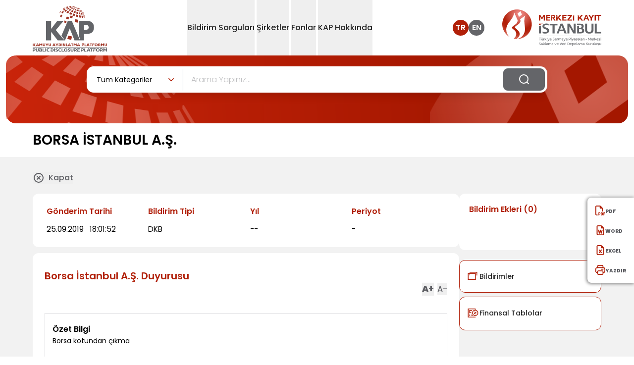

--- FILE ---
content_type: text/html; charset=utf-8
request_url: https://www.kap.org.tr/tr/Bildirim/788690
body_size: 24956
content:
<!DOCTYPE html><html lang="tr" class="overflow-x-hidden scroll-smooth show:overflow-y-hidden show:pr-1.5"><head><meta charSet="utf-8"/><meta name="viewport" content="width=device-width, initial-scale=1"/><link rel="preload" as="image" href="/images/header-logo-tr.svg" fetchPriority="high"/><link rel="preload" as="image" href="/images/merkezi-kayit-logo-tr.svg" fetchPriority="high"/><link rel="preload" as="image" href="/images/search-icon.svg"/><link rel="stylesheet" href="/_next/static/css/929f275f3f204690.css" data-precedence="next"/><link rel="stylesheet" href="/_next/static/css/1da28d55b6b28842.css" data-precedence="next"/><link rel="preload" as="script" fetchPriority="low" href="/_next/static/chunks/webpack-a4cf906f30d4cf95.js"/><script src="/_next/static/chunks/fd9d1056-1374b3982f0f1d4c.js" async=""></script><script src="/_next/static/chunks/2117-aea548c9137939ae.js" async=""></script><script src="/_next/static/chunks/main-app-5294d1645fe5526e.js" async=""></script><script src="/_next/static/chunks/5940-cee04dbe496b6e2e.js" async=""></script><script src="/_next/static/chunks/5878-72f429b9bddd0f6e.js" async=""></script><script src="/_next/static/chunks/2972-0ade349e7e0bede6.js" async=""></script><script src="/_next/static/chunks/6278-19fd5ed3fe248c69.js" async=""></script><script src="/_next/static/chunks/app/%5Blang%5D/Bildirim/layout-d16a3887816f7349.js" async=""></script><script src="/_next/static/chunks/3836-5766c333615744e2.js" async=""></script><script src="/_next/static/chunks/app/%5Blang%5D/layout-67076aebe42c7668.js" async=""></script><script src="/_next/static/chunks/app/%5Blang%5D/error-42612d76ae6ec4a5.js" async=""></script><script src="/_next/static/chunks/app/%5Blang%5D/not-found-c37bae0380bcdeec.js" async=""></script><script src="/_next/static/chunks/5563-f7bae877c877a4ba.js" async=""></script><script src="/_next/static/chunks/810-73b15f4a6549cc4b.js" async=""></script><script src="/_next/static/chunks/956-9cf1b9ef80f9479f.js" async=""></script><script src="/_next/static/chunks/7169-c0ecaa61c90c6a51.js" async=""></script><script src="/_next/static/chunks/8674-6e711a538062b250.js" async=""></script><script src="/_next/static/chunks/app/%5Blang%5D/Bildirim/%5Bindex%5D/page-9acf7e9f0ab9dfc8.js" async=""></script><link rel="preload" href="https://www.googletagmanager.com/gtag/js?id=G-L21W6S1YS4" as="script"/><title>KAP</title><meta name="description" content="Kamuyu Aydınlatma Platformu"/><link rel="icon" href="/favicon.ico" type="image/x-icon" sizes="32x32"/><script src="/_next/static/chunks/polyfills-42372ed130431b0a.js" noModule=""></script><script defer src="/market-data-tracker.js"></script></head><body class="overflow-x-hidden"><div class="min-w-screen"><!--$--><header class="header header-fixed:bg-red-800 fixed w-full bg-white z-[1320] top-0 header--fixed:fixed header--fixed:top-0 header--fixed:left-0 header--fixed:z-[1320] header--fixed:shadow header--fixed:transition-all header--fixed:duration-400 show:w-calc-100-minus-6 show:transition-none"><nav><div class="xs:mx-5 lg:mx-auto lg:container lg:flex items-center justify-between"><div class="flex items-center justify-between lg:w-auto w-full lg:p-0"><a href="#"><img alt="header-logo-tr" fetchPriority="high" width="200" height="70" decoding="async" data-nimg="1" class=" ph:w-[90px] xs:w-[90px]  ph:header-fixed:w-[80px] xs:header-fixed:w-[70px]  xs:py-1 lg:py-0 sm:w-[100px] lg:w-[150px] lg:mt-1 transition-all duration-400 xs:mb-1 xs:header-fixed:mb-1 sm:mb-0  sm:header-fixed:w-[80px] lg:header-fixed:w-[100px]" style="color:transparent" src="/images/header-logo-tr.svg"/></a><div class="lg:hidden flex items-center"><a target="_blank" href="https://www.mkk.com.tr/"><img alt="header-mkk-logo-tr" fetchPriority="high" width="124" height="90" decoding="async" data-nimg="1" class="xs:w-[110px] xs:header-fixed:w-[100px]  ph:w-[120px] sm:w-[150px] sm:header-fixed:w-[120px] ph:header-fixed:w-[100px] lg:w- transition-all xs:h-3/4" style="color:transparent" src="/images/merkezi-kayit-logo-tr.svg"/></a><a class="lg:hidden me-4 ml-4 font-medium text-text-color" href="/en/Bildirim/788690">EN</a><button type="button" class=" mobile-menu-button grid gap-y-[8px]"><span class="mobile-menu block w-8 h-0.5 rounded-lg bg-text-color transition-all mobile-menu:transform mobile-menu:translate-y-[4px] mobile-menu:rotate-45 mobile-menu:bg-danger"></span><span class="mobile-menu block w-8 h-0.5 rounded-lg bg-text-color transition-all mobile-menu:hidden"></span><span class="mobile-menu block w-8 h-0.5 rounded-lg bg-text-color transition-all mobile-menu:-translate-y-[6px] mobile-menu:rotate-neg45 mobile-menu:bg-danger"></span></button></div></div><div class="hidden divide-y divide-slate-danger lg:flex lg:flex-row flex-col relative items-center justify-center lg:space-x-1 lg:min-h-[68.39px] pb-3 lg:pb-0 header__nav--menu gap-6 xl:gap-12 2xl:px-140 2xl:py-0 lg:px-4 py-0 lg:pt-0 pt-2 lg:h-auto h-screen lg:bg-transparent lg:after:hidden after:bg-light-gray after:min-w-1200 after:absolute after:-left-200 after:z-[-1] after:top-0 after:h-screen lg:before:hidden before:absolute before:top-0 before:-left-5 before:min-w-1000 before:w-full before:h-screen before:bg-[url(&#x27;/images/mobil-bg.svg&#x27;)] before:bg-no-repeat"><div id="Bildirim Sorguları0" class="border-none"><button type="button" class=" lg:min-h-[68px] lg:block lg:leading-normal leading-4 flex justify-between items-center lg:w-auto w-full dropdown-toggle relative show:after:w-full show:after:opacity-90 lg:header-fixed:py-22 header-fixed:py-8 transition-all duration-400 lg:py-11 py-8 lg:text-base text-2xl text-dark font-medium hover:text-danger lg:hover:after:absolute lg:hover:after:bottom-0 lg:hover:after:block lg:hover:after:h-[2px] lg:hover:after:left-0 lg:hover:after:bg-danger after:bg-transparent lg:hover:after:w-full hover:after:opacity-100 active:after:w-full is-active:lg:text-danger lg:is-active:after:absolute lg:is-active:after:bottom-0 lg:is-active:after:block lg:is-active:after:h-[2px] lg:is-active:after:left-0 lg:is-active:after:bg-danger lg:is-active:after:w-full hover:is-active:opacity-100"><div id="menu-screen" class="  hidden header-fixed:insetCustom top-[112px] header-fixed:top-[68px] show:right-0 show:bottom-0 show:left-0 show:ml-0 show:bg-black-50 show:pointer-events-none show:z-[1600] transition-all duration-500 show:opacity-40 show:visible show:fixed fade show:block"></div><span class="pointer-events-none select-none">Bildirim Sorguları</span><span class="lg:hidden block absolute right-0 w-21 h-17 bg-[url(&#x27;/images/menu-icon-large.svg&#x27;)]"></span></button><div class="  lg:w-427 dropdown__menu transition-all duration-400 overflow-y:auto lg:translate-x-0 translate-x-full is-active:translate-x-0 is-active:opacity-100 is-active:before:absolute is-active:before:top-0 is-active:before:left-0 is-active:before:w-full is-active:before:h-screen is-active:before:z-1 is-active:before:bg-[url(&#x27;/images/mobil-bg.svg&#x27;)] is-active:before:bg-no-repeat absolute lg:hidden bg-light-gray text-white rounded-b-lg p-8 lg:px-6 px-0 z-50 lg:animate-fadeIn animate-none lg:top-auto top-0 lg:right-auto -right-full is-active:right-0 lg:opacity-100 opacity-0 w-full lg:h-auto h-screen lg:visible lg:overflow-y-hidden overflow-y-auto group-hover/menuItem:opacity-100 lg:show:block show:z-[1800]"><ul class=""><li class="first:lg:hidden first:mb-0 mb-2"><button class="sub__close text-dark lg:text-base text-2xl font-medium mb-5 block relative z-[3] lg:ml-0 ml-10 lg:before:hidden before:absolute before:w-26 before:h-26 before:bg-[url(&#x27;/images/back-icon.svg&#x27;)] before:-left-10 before:top-0.5" href="#">Bildirim Sorguları</button></li><li class="  first:lg:hidden first:mb-0 mb-2 break-inside-avoid-column"><a class="group/scoped transition-all duration-700 ease-in-out z-[3] lg:w-379 relative text-dark rounded-lg bg-white block p-6 pr-4 text-sm hover:bg-danger hover:text-white hover:border-white hover:border-1 w-full h-full" href="/tr">Bugün Gelen Bildirimler<span class="absolute right-2 top-7 w-15 h-3 transition-all duration-700 ease-in-out group-hover:filter group-hover/scoped:filter group-hover/scoped:brightness-0 group-hover/scoped:invert"></span></a></li><li class="  first:lg:hidden first:mb-0 mb-2 break-inside-avoid-column"><a class="group/scoped transition-all duration-700 ease-in-out z-[3] lg:w-379 relative text-dark rounded-lg bg-white block p-6 pr-4 text-sm hover:bg-danger hover:text-white hover:border-white hover:border-1 w-full h-full" href="/tr/beklenen-bildirim-sorgu">Beklenen Bildirimler<span class="absolute right-2 top-7 w-15 h-3 transition-all duration-700 ease-in-out group-hover:filter group-hover/scoped:filter group-hover/scoped:brightness-0 group-hover/scoped:invert"></span></a></li><li class="  first:lg:hidden first:mb-0 mb-2 break-inside-avoid-column"><a class="group/scoped transition-all duration-700 ease-in-out z-[3] lg:w-379 relative text-dark rounded-lg bg-white block p-6 pr-4 text-sm hover:bg-danger hover:text-white hover:border-white hover:border-1 w-full h-full" href="/tr/bildirim-sorgu">Detaylı Sorgulama<span class="absolute right-2 top-7 w-15 h-3 transition-all duration-700 ease-in-out group-hover:filter group-hover/scoped:filter group-hover/scoped:brightness-0 group-hover/scoped:invert"></span></a></li><li class="  first:lg:hidden first:mb-0 mb-2 break-inside-avoid-column"><a class="group/scoped transition-all duration-700 ease-in-out z-[3] lg:w-379 relative text-dark rounded-lg bg-white block p-6 pr-4 text-sm hover:bg-danger hover:text-white hover:border-white hover:border-1 w-full h-full" href="/tr/kalem-karsilastirma">Finansal Tablo Kalem Sorgulama<span class="absolute right-2 top-7 w-15 h-3 transition-all duration-700 ease-in-out group-hover:filter group-hover/scoped:filter group-hover/scoped:brightness-0 group-hover/scoped:invert"></span></a></li></ul></div></div><div id="Şirketler1" class="border-none"><button type="button" class=" lg:min-h-[68px] lg:block lg:leading-normal leading-4 flex justify-between items-center lg:w-auto w-full dropdown-toggle relative show:after:w-full show:after:opacity-90 lg:header-fixed:py-22 header-fixed:py-8 transition-all duration-400 lg:py-11 py-8 lg:text-base text-2xl text-dark font-medium hover:text-danger lg:hover:after:absolute lg:hover:after:bottom-0 lg:hover:after:block lg:hover:after:h-[2px] lg:hover:after:left-0 lg:hover:after:bg-danger after:bg-transparent lg:hover:after:w-full hover:after:opacity-100 active:after:w-full is-active:lg:text-danger lg:is-active:after:absolute lg:is-active:after:bottom-0 lg:is-active:after:block lg:is-active:after:h-[2px] lg:is-active:after:left-0 lg:is-active:after:bg-danger lg:is-active:after:w-full hover:is-active:opacity-100"><div id="menu-screen" class="  hidden header-fixed:insetCustom top-[112px] header-fixed:top-[68px] show:right-0 show:bottom-0 show:left-0 show:ml-0 show:bg-black-50 show:pointer-events-none show:z-[1600] transition-all duration-500 show:opacity-40 show:visible show:fixed fade show:block"></div><span class="pointer-events-none select-none">Şirketler</span><span class="lg:hidden block absolute right-0 w-21 h-17 bg-[url(&#x27;/images/menu-icon-large.svg&#x27;)]"></span></button><div class="  lg:w-[800px] xl:w-[826px] lg:left-0 dropdown__menu transition-all duration-400 overflow-y:auto lg:translate-x-0 translate-x-full is-active:translate-x-0 is-active:opacity-100 is-active:before:absolute is-active:before:top-0 is-active:before:left-0 is-active:before:w-full is-active:before:h-screen is-active:before:z-1 is-active:before:bg-[url(&#x27;/images/mobil-bg.svg&#x27;)] is-active:before:bg-no-repeat absolute lg:hidden bg-light-gray text-white rounded-b-lg p-8 lg:px-6 px-0 z-50 lg:animate-fadeIn animate-none lg:top-auto top-0 lg:right-auto -right-full is-active:right-0 lg:opacity-100 opacity-0 w-full lg:h-auto h-screen lg:visible lg:overflow-y-hidden overflow-y-auto group-hover/menuItem:opacity-100 lg:show:block show:z-[1800]"><ul class="lg:columns-2 columns-1 gap-x-5 list-none"><li class="first:lg:hidden first:mb-0 mb-2"><button class="sub__close text-dark lg:text-base text-2xl font-medium mb-5 block relative z-[3] lg:ml-0 ml-10 lg:before:hidden before:absolute before:w-26 before:h-26 before:bg-[url(&#x27;/images/back-icon.svg&#x27;)] before:-left-10 before:top-0.5" href="#">Şirketler</button></li><li class="  break-inside-avoid-column first:lg:hidden first:mb-0 mb-2 break-inside-avoid-column"><a class="group/scoped transition-all duration-700 ease-in-out z-[3] lg:w-379 relative text-dark rounded-lg bg-white block p-6 pr-4 text-sm hover:bg-danger hover:text-white hover:border-white hover:border-1 w-full h-full" href="/tr/bist-sirketler">BIST Şirketleri<span class="absolute right-2 top-7 w-15 h-3 transition-all duration-700 ease-in-out group-hover:filter group-hover/scoped:filter group-hover/scoped:brightness-0 group-hover/scoped:invert"></span></a></li><li class="  break-inside-avoid-column first:lg:hidden first:mb-0 mb-2 break-inside-avoid-column"><a class="group/scoped transition-all duration-700 ease-in-out z-[3] lg:w-379 relative text-dark rounded-lg bg-white block p-6 pr-4 text-sm hover:bg-danger hover:text-white hover:border-white hover:border-1 w-full h-full" href="/tr/sirketler/YK">Yatırım Kuruluşları<span class="absolute right-2 top-7 w-15 h-3 transition-all duration-700 ease-in-out group-hover:filter group-hover/scoped:filter group-hover/scoped:brightness-0 group-hover/scoped:invert"></span></a></li><li class="  break-inside-avoid-column first:lg:hidden first:mb-0 mb-2 break-inside-avoid-column"><a class="group/scoped transition-all duration-700 ease-in-out z-[3] lg:w-379 relative text-dark rounded-lg bg-white block p-6 pr-4 text-sm hover:bg-danger hover:text-white hover:border-white hover:border-1 w-full h-full" href="/tr/sirketler/PYS">Portföy Yönetim Şirketleri<span class="absolute right-2 top-7 w-15 h-3 transition-all duration-700 ease-in-out group-hover:filter group-hover/scoped:filter group-hover/scoped:brightness-0 group-hover/scoped:invert"></span></a></li><li class="  break-inside-avoid-column first:lg:hidden first:mb-0 mb-2 break-inside-avoid-column"><a class="group/scoped transition-all duration-700 ease-in-out z-[3] lg:w-379 relative text-dark rounded-lg bg-white block p-6 pr-4 text-sm hover:bg-danger hover:text-white hover:border-white hover:border-1 w-full h-full" href="/tr/sirketler/BDK">Bağımsız Denetim Kuruluşları<span class="absolute right-2 top-7 w-15 h-3 transition-all duration-700 ease-in-out group-hover:filter group-hover/scoped:filter group-hover/scoped:brightness-0 group-hover/scoped:invert"></span></a></li><li class="  break-inside-avoid-column first:lg:hidden first:mb-0 mb-2 break-inside-avoid-column"><a class="group/scoped transition-all duration-700 ease-in-out z-[3] lg:w-379 relative text-dark rounded-lg bg-white block p-6 pr-4 text-sm hover:bg-danger hover:text-white hover:border-white hover:border-1 w-full h-full" href="/tr/sirketler/ALL">Tüm Şirketler<span class="absolute right-2 top-7 w-15 h-3 transition-all duration-700 ease-in-out group-hover:filter group-hover/scoped:filter group-hover/scoped:brightness-0 group-hover/scoped:invert"></span></a></li><li class="  break-inside-avoid-column first:lg:hidden first:mb-0 mb-2 break-inside-avoid-column"><a class="group/scoped transition-all duration-700 ease-in-out z-[3] lg:w-379 relative text-dark rounded-lg bg-white block p-6 pr-4 text-sm hover:bg-danger hover:text-white hover:border-white hover:border-1 w-full h-full" href="/tr/sirketler/DK">Diğer KAP Üyeleri ve İşlem Görmeyen Şirketler<span class="absolute right-2 top-7 w-15 h-3 transition-all duration-700 ease-in-out group-hover:filter group-hover/scoped:filter group-hover/scoped:brightness-0 group-hover/scoped:invert"></span></a></li><li class="  break-inside-avoid-column first:lg:hidden first:mb-0 mb-2 break-inside-avoid-column"><a class="group/scoped transition-all duration-700 ease-in-out z-[3] lg:w-379 relative text-dark rounded-lg bg-white block p-6 pr-4 text-sm hover:bg-danger hover:text-white hover:border-white hover:border-1 w-full h-full" href="/tr/sirketler/DCS">Derecelendirme Şirketleri<span class="absolute right-2 top-7 w-15 h-3 transition-all duration-700 ease-in-out group-hover:filter group-hover/scoped:filter group-hover/scoped:brightness-0 group-hover/scoped:invert"></span></a></li><li class="  break-inside-avoid-column first:lg:hidden first:mb-0 mb-2 break-inside-avoid-column"><a class="group/scoped transition-all duration-700 ease-in-out z-[3] lg:w-379 relative text-dark rounded-lg bg-white block p-6 pr-4 text-sm hover:bg-danger hover:text-white hover:border-white hover:border-1 w-full h-full" href="/tr/sirketler/KVH">Kripto Varlık Hizmet Sağlayıcı<span class="absolute right-2 top-7 w-15 h-3 transition-all duration-700 ease-in-out group-hover:filter group-hover/scoped:filter group-hover/scoped:brightness-0 group-hover/scoped:invert"></span></a></li><li class="  break-inside-avoid-column first:lg:hidden first:mb-0 mb-2 break-inside-avoid-column"><a class="group/scoped transition-all duration-700 ease-in-out z-[3] lg:w-379 relative text-dark rounded-lg bg-white block p-6 pr-4 text-sm hover:bg-danger hover:text-white hover:border-white hover:border-1 w-full h-full" href="/tr/sirketler/KSE">KAP Üyeliği Sona Eren Şirketler<span class="absolute right-2 top-7 w-15 h-3 transition-all duration-700 ease-in-out group-hover:filter group-hover/scoped:filter group-hover/scoped:brightness-0 group-hover/scoped:invert"></span></a></li></ul></div></div><div id="Fonlar2" class="border-none"><button type="button" class=" lg:min-h-[68px] lg:block lg:leading-normal leading-4 flex justify-between items-center lg:w-auto w-full dropdown-toggle relative show:after:w-full show:after:opacity-90 lg:header-fixed:py-22 header-fixed:py-8 transition-all duration-400 lg:py-11 py-8 lg:text-base text-2xl text-dark font-medium hover:text-danger lg:hover:after:absolute lg:hover:after:bottom-0 lg:hover:after:block lg:hover:after:h-[2px] lg:hover:after:left-0 lg:hover:after:bg-danger after:bg-transparent lg:hover:after:w-full hover:after:opacity-100 active:after:w-full is-active:lg:text-danger lg:is-active:after:absolute lg:is-active:after:bottom-0 lg:is-active:after:block lg:is-active:after:h-[2px] lg:is-active:after:left-0 lg:is-active:after:bg-danger lg:is-active:after:w-full hover:is-active:opacity-100"><div id="menu-screen" class="  hidden header-fixed:insetCustom top-[112px] header-fixed:top-[68px] show:right-0 show:bottom-0 show:left-0 show:ml-0 show:bg-black-50 show:pointer-events-none show:z-[1600] transition-all duration-500 show:opacity-40 show:visible show:fixed fade show:block"></div><span class="pointer-events-none select-none">Fonlar</span><span class="lg:hidden block absolute right-0 w-21 h-17 bg-[url(&#x27;/images/menu-icon-large.svg&#x27;)]"></span></button><div class="  lg:w-[800px] xl:w-[826px] lg:left-0 dropdown__menu transition-all duration-400 overflow-y:auto lg:translate-x-0 translate-x-full is-active:translate-x-0 is-active:opacity-100 is-active:before:absolute is-active:before:top-0 is-active:before:left-0 is-active:before:w-full is-active:before:h-screen is-active:before:z-1 is-active:before:bg-[url(&#x27;/images/mobil-bg.svg&#x27;)] is-active:before:bg-no-repeat absolute lg:hidden bg-light-gray text-white rounded-b-lg p-8 lg:px-6 px-0 z-50 lg:animate-fadeIn animate-none lg:top-auto top-0 lg:right-auto -right-full is-active:right-0 lg:opacity-100 opacity-0 w-full lg:h-auto h-screen lg:visible lg:overflow-y-hidden overflow-y-auto group-hover/menuItem:opacity-100 lg:show:block show:z-[1800]"><ul class="lg:columns-2 columns-1 gap-x-5 list-none"><li class="first:lg:hidden first:mb-0 mb-2"><button class="sub__close text-dark lg:text-base text-2xl font-medium mb-5 block relative z-[3] lg:ml-0 ml-10 lg:before:hidden before:absolute before:w-26 before:h-26 before:bg-[url(&#x27;/images/back-icon.svg&#x27;)] before:-left-10 before:top-0.5" href="#">Fonlar</button></li><li class="  break-inside-avoid-column first:lg:hidden first:mb-0 mb-2 break-inside-avoid-column"><a class="group/scoped transition-all duration-700 ease-in-out z-[3] lg:w-379 relative text-dark rounded-lg bg-white block p-6 pr-4 text-sm hover:bg-danger hover:text-white hover:border-white hover:border-1 w-full h-full" href="/tr/YatirimFonlari/BYF">Borsa Yatırım Fonları<span class="absolute right-2 top-7 w-15 h-3 transition-all duration-700 ease-in-out group-hover:filter group-hover/scoped:filter group-hover/scoped:brightness-0 group-hover/scoped:invert"></span></a></li><li class="  break-inside-avoid-column first:lg:hidden first:mb-0 mb-2 break-inside-avoid-column"><a class="group/scoped transition-all duration-700 ease-in-out z-[3] lg:w-379 relative text-dark rounded-lg bg-white block p-6 pr-4 text-sm hover:bg-danger hover:text-white hover:border-white hover:border-1 w-full h-full" href="/tr/YatirimFonlari/YF">Yatırım Fonları<span class="absolute right-2 top-7 w-15 h-3 transition-all duration-700 ease-in-out group-hover:filter group-hover/scoped:filter group-hover/scoped:brightness-0 group-hover/scoped:invert"></span></a></li><li class="  break-inside-avoid-column first:lg:hidden first:mb-0 mb-2 break-inside-avoid-column"><a class="group/scoped transition-all duration-700 ease-in-out z-[3] lg:w-379 relative text-dark rounded-lg bg-white block p-6 pr-4 text-sm hover:bg-danger hover:text-white hover:border-white hover:border-1 w-full h-full" href="/tr/YatirimFonlari/EYF">Emeklilik Yatırım Fonları<span class="absolute right-2 top-7 w-15 h-3 transition-all duration-700 ease-in-out group-hover:filter group-hover/scoped:filter group-hover/scoped:brightness-0 group-hover/scoped:invert"></span></a></li><li class="  break-inside-avoid-column first:lg:hidden first:mb-0 mb-2 break-inside-avoid-column"><a class="group/scoped transition-all duration-700 ease-in-out z-[3] lg:w-379 relative text-dark rounded-lg bg-white block p-6 pr-4 text-sm hover:bg-danger hover:text-white hover:border-white hover:border-1 w-full h-full" href="/tr/YatirimFonlari/OKS">OKS Emeklilik Yatırım Fonları<span class="absolute right-2 top-7 w-15 h-3 transition-all duration-700 ease-in-out group-hover:filter group-hover/scoped:filter group-hover/scoped:brightness-0 group-hover/scoped:invert"></span></a></li><li class="  break-inside-avoid-column first:lg:hidden first:mb-0 mb-2 break-inside-avoid-column"><a class="group/scoped transition-all duration-700 ease-in-out z-[3] lg:w-379 relative text-dark rounded-lg bg-white block p-6 pr-4 text-sm hover:bg-danger hover:text-white hover:border-white hover:border-1 w-full h-full" href="/tr/YatirimFonlari/YYF">Yabancı Yatırım Fonları<span class="absolute right-2 top-7 w-15 h-3 transition-all duration-700 ease-in-out group-hover:filter group-hover/scoped:filter group-hover/scoped:brightness-0 group-hover/scoped:invert"></span></a></li><li class="  break-inside-avoid-column first:lg:hidden first:mb-0 mb-2 break-inside-avoid-column"><a class="group/scoped transition-all duration-700 ease-in-out z-[3] lg:w-379 relative text-dark rounded-lg bg-white block p-6 pr-4 text-sm hover:bg-danger hover:text-white hover:border-white hover:border-1 w-full h-full" href="/tr/YatirimFonlari/VFF">Varlık Finansman Fonları<span class="absolute right-2 top-7 w-15 h-3 transition-all duration-700 ease-in-out group-hover:filter group-hover/scoped:filter group-hover/scoped:brightness-0 group-hover/scoped:invert"></span></a></li><li class="  break-inside-avoid-column first:lg:hidden first:mb-0 mb-2 break-inside-avoid-column"><a class="group/scoped transition-all duration-700 ease-in-out z-[3] lg:w-379 relative text-dark rounded-lg bg-white block p-6 pr-4 text-sm hover:bg-danger hover:text-white hover:border-white hover:border-1 w-full h-full" href="/tr/YatirimFonlari/KFF">Konut Finansman Fonları<span class="absolute right-2 top-7 w-15 h-3 transition-all duration-700 ease-in-out group-hover:filter group-hover/scoped:filter group-hover/scoped:brightness-0 group-hover/scoped:invert"></span></a></li><li class="  break-inside-avoid-column first:lg:hidden first:mb-0 mb-2 break-inside-avoid-column"><a class="group/scoped transition-all duration-700 ease-in-out z-[3] lg:w-379 relative text-dark rounded-lg bg-white block p-6 pr-4 text-sm hover:bg-danger hover:text-white hover:border-white hover:border-1 w-full h-full" href="/tr/YatirimFonlari/GMF">Gayrimenkul Yatırım Fonları<span class="absolute right-2 top-7 w-15 h-3 transition-all duration-700 ease-in-out group-hover:filter group-hover/scoped:filter group-hover/scoped:brightness-0 group-hover/scoped:invert"></span></a></li><li class="  break-inside-avoid-column first:lg:hidden first:mb-0 mb-2 break-inside-avoid-column"><a class="group/scoped transition-all duration-700 ease-in-out z-[3] lg:w-379 relative text-dark rounded-lg bg-white block p-6 pr-4 text-sm hover:bg-danger hover:text-white hover:border-white hover:border-1 w-full h-full" href="/tr/YatirimFonlari/GSF">Girişim Sermayesi Yatırım Fonları<span class="absolute right-2 top-7 w-15 h-3 transition-all duration-700 ease-in-out group-hover:filter group-hover/scoped:filter group-hover/scoped:brightness-0 group-hover/scoped:invert"></span></a></li><li class="  break-inside-avoid-column first:lg:hidden first:mb-0 mb-2 break-inside-avoid-column"><a class="group/scoped transition-all duration-700 ease-in-out z-[3] lg:w-379 relative text-dark rounded-lg bg-white block p-6 pr-4 text-sm hover:bg-danger hover:text-white hover:border-white hover:border-1 w-full h-full" href="/tr/YatirimFonlari/PFF">Proje Finansman Fonları<span class="absolute right-2 top-7 w-15 h-3 transition-all duration-700 ease-in-out group-hover:filter group-hover/scoped:filter group-hover/scoped:brightness-0 group-hover/scoped:invert"></span></a></li><li class="  break-inside-avoid-column first:lg:hidden first:mb-0 mb-2 break-inside-avoid-column"><a class="group/scoped transition-all duration-700 ease-in-out z-[3] lg:w-379 relative text-dark rounded-lg bg-white block p-6 pr-4 text-sm hover:bg-danger hover:text-white hover:border-white hover:border-1 w-full h-full" href="/tr/YatirimFonlari/TEYF">Tasfiye Olmuş Fonlar<span class="absolute right-2 top-7 w-15 h-3 transition-all duration-700 ease-in-out group-hover:filter group-hover/scoped:filter group-hover/scoped:brightness-0 group-hover/scoped:invert"></span></a></li><li class="  break-inside-avoid-column first:lg:hidden first:mb-0 mb-2 break-inside-avoid-column"><a class="group/scoped transition-all duration-700 ease-in-out z-[3] lg:w-379 relative text-dark rounded-lg bg-white block p-6 pr-4 text-sm hover:bg-danger hover:text-white hover:border-white hover:border-1 w-full h-full" href="/tr/YatirimFonlari/ALL">Tüm Fonlar<span class="absolute right-2 top-7 w-15 h-3 transition-all duration-700 ease-in-out group-hover:filter group-hover/scoped:filter group-hover/scoped:brightness-0 group-hover/scoped:invert"></span></a></li></ul></div></div><div id="KAP Hakkında3" class="border-none"><button type="button" class=" lg:min-h-[68px] lg:block lg:leading-normal leading-4 flex justify-between items-center lg:w-auto w-full dropdown-toggle relative show:after:w-full show:after:opacity-90 lg:header-fixed:py-22 header-fixed:py-8 transition-all duration-400 lg:py-11 py-8 lg:text-base text-2xl text-dark font-medium hover:text-danger lg:hover:after:absolute lg:hover:after:bottom-0 lg:hover:after:block lg:hover:after:h-[2px] lg:hover:after:left-0 lg:hover:after:bg-danger after:bg-transparent lg:hover:after:w-full hover:after:opacity-100 active:after:w-full is-active:lg:text-danger lg:is-active:after:absolute lg:is-active:after:bottom-0 lg:is-active:after:block lg:is-active:after:h-[2px] lg:is-active:after:left-0 lg:is-active:after:bg-danger lg:is-active:after:w-full hover:is-active:opacity-100"><div id="menu-screen" class="  hidden header-fixed:insetCustom top-[112px] header-fixed:top-[68px] show:right-0 show:bottom-0 show:left-0 show:ml-0 show:bg-black-50 show:pointer-events-none show:z-[1600] transition-all duration-500 show:opacity-40 show:visible show:fixed fade show:block"></div><span class="pointer-events-none select-none">KAP Hakkında</span><span class="lg:hidden block absolute right-0 w-21 h-17 bg-[url(&#x27;/images/menu-icon-large.svg&#x27;)]"></span></button><div class="  lg:w-427 dropdown__menu transition-all duration-400 overflow-y:auto lg:translate-x-0 translate-x-full is-active:translate-x-0 is-active:opacity-100 is-active:before:absolute is-active:before:top-0 is-active:before:left-0 is-active:before:w-full is-active:before:h-screen is-active:before:z-1 is-active:before:bg-[url(&#x27;/images/mobil-bg.svg&#x27;)] is-active:before:bg-no-repeat absolute lg:hidden bg-light-gray text-white rounded-b-lg p-8 lg:px-6 px-0 z-50 lg:animate-fadeIn animate-none lg:top-auto top-0 lg:right-auto -right-full is-active:right-0 lg:opacity-100 opacity-0 w-full lg:h-auto h-screen lg:visible lg:overflow-y-hidden overflow-y-auto group-hover/menuItem:opacity-100 lg:show:block show:z-[1800]"><ul class=""><li class="first:lg:hidden first:mb-0 mb-2"><button class="sub__close text-dark lg:text-base text-2xl font-medium mb-5 block relative z-[3] lg:ml-0 ml-10 lg:before:hidden before:absolute before:w-26 before:h-26 before:bg-[url(&#x27;/images/back-icon.svg&#x27;)] before:-left-10 before:top-0.5" href="#">KAP Hakkında</button></li></ul></div></div></div><div class="lg:flex items-center h-full hidden justify-center header-fixed:justify-end"><div class="flex gap-3 items-center"><a class="font-semibold w-8 h-8 bg-danger hover:bg-danger duration-300 transition-all ease-linear text-white  flex items-center justify-center rounded-full " href="/tr/Bildirim/788690">TR</a><a class="font-semibold w-8 h-8 bg-kap-gray lg:me-9  hover:bg-danger duration-300 transition-all ease-linear text-white flex items-center justify-center rounded-full " href="/en/Bildirim/788690">EN</a></div><a target="_blank" class="flex items-center justify-center font-medium text-gray-900 title-font md:mb-0" href="https://www.mkk.com.tr"><img alt="merkezi-kayit-logo" fetchPriority="high" width="200" height="70" decoding="async" data-nimg="1" class="transition-all lg:w-[200px] lg:header-fixed:w-[150px] duration-400 flex-shrink-0" style="color:transparent" src="/images/merkezi-kayit-logo-tr.svg"/></a></div></div></nav></header><!--/$--></div><main class="mx-auto show:overflow-y-hidden"><section><section><div class="relative lg:mx-3 mx-0 before:absolute before:bg-red-gradient lg:min-h-137 min-h-120 before:lg:min-h-137 before:lg:rounded-20 before:w-full before:max-h-120 before:min-h-120 before:rounded-none"><span class="rounded-tl-20 after:absolute after:bg-[url(&#x27;/images/banner-right-logo.svg&#x27;)] after:lg:w-400 after:lg:h-137 after:right-0 after:top-0 after:lg:bg-no-repeat after:bg-top after:rounded-tr-20 after:lg:bg-auto after:h-120 after:w-140 after:object-none after:bg-cover after:bg-repeat-round"></span><span class="rounded-tb-20 after:absolute after:bg-[url(&#x27;/images/banner-left-logo.svg&#x27;)] after:lg:w-400 after:lg:h-137 after:left-0 after:top-0 after:lg:bg-no-repeat after:bg-top after:rounded-tl-20 after:lg:bg-auto after:h-120 after:w-140 after:object-none after:bg-cover after:bg-repeat-round"></span><div class="flex justify-center md:max-w-full max-w-360 m-auto p-2 md:py-8 py-8 z-20"><div class="relative z-[1300] lg:top-[-10px]"><div class="w-full flex justify-center"><form class="w-full w-[930px] sm:w-[520px] lg:w-[930px] p-1 mx-2 bg-white border-r shadow-lg flex items-center space-x-4 
          
          rounded-14
      "><div class="relative flex-grow  border-r border-[#D7D7D7]"><div class="flex  md:w-[190px] justify-between items-center bg-white border-r border-gray-50 px-4 py-3 cursor-pointer custom-select-toggle"><span class=" max-w-[80px] sm:max-w-full text-black custom-select-text text-sm whitespace-nowrap overflow-hidden text-ellipsis">Tüm Kategoriler</span><svg xmlns="http://www.w3.org/2000/svg" width="13" height="8" viewBox="0 0 13 8" fill="none" class=" transition-all duration-500 active:rotate-180"><path d="M11 1.75L6.5 6.25L2 1.75" stroke="#B12009" stroke-width="1.6" stroke-linecap="square"></path></svg></div><div class="hidden 
              absolute mt-0.5 w-full bg-light-gray border-t rounded-lg shadow-lg z-[1600] custom-select-dropdown" style="left:-4px;width:102%"><div class="select-items grid bg-white"><div class="select-option text-sm py-3 px-4 cursor-pointer bg-white rounded-lg transition-all duration-500 ease-in-out hover:bg-danger hover:text-white">Tüm Kategoriler</div><div class="select-option text-sm py-3 px-4 cursor-pointer bg-white rounded-lg transition-all duration-500 ease-in-out hover:bg-danger hover:text-white">Özel Durum Açıklaması</div><div class="select-option text-sm py-3 px-4 cursor-pointer bg-white rounded-lg transition-all duration-500 ease-in-out hover:bg-danger hover:text-white">Finansal Rapor</div><div class="select-option text-sm py-3 px-4 cursor-pointer bg-white rounded-lg transition-all duration-500 ease-in-out hover:bg-danger hover:text-white">Diğer Bildirimler</div><div class="select-option text-sm py-3 px-4 cursor-pointer bg-white rounded-lg transition-all duration-500 ease-in-out hover:bg-danger hover:text-white">Fon Bildirimleri</div></div></div></div><input type="text" id="all-search" class="lg:w-full w-full lg:h-auto h-9 text-dark block border-0 focus:border-0 focus:ring-0 placeholder:opacity-40 placeholder:text-text-color font-light lg:text-base text-sm" placeholder="Arama Yapınız..." value=""/><button type="submit" class="flex items-center lg:h-auto h-9 justify-center lg:px-31 px-3 lg:py-3 py-3 border-l border-kap-gray bg-kap-gray rounded-[9px] cursor-pointer"><img src="/images/search-icon.svg" alt="Search Icon" class="md:w-21 w-18 max-w-max"/></button><input type="hidden" name="as_fid" value="00e9894c149adb84774db57d5e33e43da5f0d8ea" /></form></div><div class="hidden false absolute overflow-y-auto rounded-14 max-h-500 show:bg-white show:z-[1700] show:w-content show:mx-2 show:opacity-100 opacity-0 show:transition-opacity show:duration-100 show:ease-in-out show:delay-100 show:rounded-tl-none show:rounded-tr-none" id="searchDiv"><div class="container m-auto py-10 relative"><button type="button" class="items-center bg-danger p-2 rounded-lg text-sm w-51 h-8 ms-auto transition-all duration-700 ease-in-out inline-flex justify-center hover:bg-red-900 absolute top-0 right-0 mt-2 mr-2"><span class="text-white"><svg xmlns="http://www.w3.org/2000/svg" width="15" height="15" viewBox="0 0 17 18" fill="none"><path d="M15.96 1.68945L1.04688 16.6025M1.04688 1.68945L15.96 16.6025" stroke="white" stroke-width="2" stroke-linecap="round" stroke-linejoin="round"></path></svg></span></button><div class="text-danger italic text-sm font-bold">(*) Aşağıdaki öneriler, sadece endeks/pazar/dönem bilgisi girildiğinde ilgili yılın son 14 günü, diğer durumlarda geçmişe dönük 30 günlük dönem esas alınarak listelenmektedir. Daha geniş dönemli arama “detaylı sorgulama” sayfasından yapılmalıdır.</div><div class="py-4 text-danger lg:text-lg text-sm font-semibold"><a href="/tr/search//1">Bildirim İçeriklerinde ve Eklerinde Ara</a></div></div></div><div id="menu-screen" class="hidden header-fixed:insetCustom top-0 show:right-0 show:bottom-0 show:left-0 show:ml-0 show:bg-black-50 show:pointer-events-none show:z-[1600] transition-all duration-500 show:opacity-40 show:visible show:fixed fade"></div></div></div></div><div id="menu-screen-banner" class="top-0 show:right-0 show:bottom-0 show:left-0 show:bg-black-50 show:pointer-events-none show:z-[1600] transition-all duration-500 show:opacity-40 show:visible show:fixed fade"></div></section><div><div><!--$?--><template id="B:0"></template><style data-emotion="css e8dkfu">.css-e8dkfu{position:fixed;inset:0;z-index:9999;width:100vw;height:100vh;background-color:#f0f0f0;}</style><div class="MuiBox-root css-e8dkfu"><style data-emotion="css 16848rm animation-wiooy9">.css-16848rm{display:block;background-color:rgba(0, 0, 0, 0.11);height:1.2em;position:relative;overflow:hidden;-webkit-mask-image:-webkit-radial-gradient(white, black);background-color:#e0e0e0;}.css-16848rm::after{background:linear-gradient(
                90deg,
                transparent,
                rgba(0, 0, 0, 0.04),
                transparent
              );content:"";position:absolute;-webkit-transform:translateX(-100%);-moz-transform:translateX(-100%);-ms-transform:translateX(-100%);transform:translateX(-100%);bottom:0;left:0;right:0;top:0;}.css-16848rm::after{-webkit-animation:animation-wiooy9 2s linear 0.5s infinite;animation:animation-wiooy9 2s linear 0.5s infinite;}.css-16848rm::after{background:linear-gradient(90deg, transparent, rgba(255,255,255,1), transparent);}@-webkit-keyframes animation-wiooy9{0%{-webkit-transform:translateX(-100%);-moz-transform:translateX(-100%);-ms-transform:translateX(-100%);transform:translateX(-100%);}50%{-webkit-transform:translateX(100%);-moz-transform:translateX(100%);-ms-transform:translateX(100%);transform:translateX(100%);}100%{-webkit-transform:translateX(100%);-moz-transform:translateX(100%);-ms-transform:translateX(100%);transform:translateX(100%);}}@keyframes animation-wiooy9{0%{-webkit-transform:translateX(-100%);-moz-transform:translateX(-100%);-ms-transform:translateX(-100%);transform:translateX(-100%);}50%{-webkit-transform:translateX(100%);-moz-transform:translateX(100%);-ms-transform:translateX(100%);transform:translateX(100%);}100%{-webkit-transform:translateX(100%);-moz-transform:translateX(100%);-ms-transform:translateX(100%);transform:translateX(100%);}}</style><span class="MuiSkeleton-root MuiSkeleton-rectangular MuiSkeleton-wave css-16848rm" style="width:100%;height:100%"></span><style data-emotion="css 3hcm5q">.css-3hcm5q{position:absolute;top:50%;left:50%;-webkit-transform:translate(-50%, -50%);-moz-transform:translate(-50%, -50%);-ms-transform:translate(-50%, -50%);transform:translate(-50%, -50%);}</style><div class="MuiBox-root css-3hcm5q"><img alt="Loading" loading="lazy" width="100" height="100" decoding="async" data-nimg="1" class="w-[100px] h-[100px] object-contain" style="color:transparent" src="/images/gifload.gif"/></div></div><!--/$--></div></div></section></main><div class="flex items-end w-full"><!--$--><div id="main-footer" class="footer w-full text-gray-700 bg-secondary-dark body-font"><div class="container lg:flex justify-center lg:justify-between lg:flex-no-wrap lg:py-8 lg:pt-14 lg:pb-10 mx-auto md:items-center lg:items-start md:flex-no-wrap"><div class="flex justify-center flex-wrap items-center lg:mr-12 my-8 lg:mt-0"><img alt="mkk footer logo" loading="lazy" width="100" height="100" decoding="async" data-nimg="1" class="flex-shrink-0 md:w-auto w-70" style="color:transparent" src="/images/footer-logo-tr.svg"/><div class="lg:flex hidden gap-2 pt-12 ml-5"><a target="_blank" class="bg-danger p-2 rounded-full w-8 h-8 flex items-center transition-all duration-700 ease-in-out hover:bg-red-900" href="https://x.com/MerkeziKayitTur"><img alt="kap x" loading="lazy" width="100" height="100" decoding="async" data-nimg="1" class="w-18 h-15" style="color:transparent" src="/images/x.svg"/></a><a target="_blank" class="bg-danger p-2 rounded-full w-8 h-8 flex items-center transition-all duration-700 ease-in-out hover:bg-red-900" href="https://www.linkedin.com/company/merkezi-kayit-kurulusu-a.s.-mkk-/"><img alt="kap linkedin" loading="lazy" width="100" height="100" decoding="async" data-nimg="1" class="w-18 h-15" style="color:transparent" src="/images/linkedln.svg"/></a><a target="_blank" class="bg-danger p-2 rounded-full w-8 h-8 flex items-center transition-all duration-700 ease-in-out hover:bg-red-900" href="https://www.instagram.com/merkezikayitistanbul/"><img alt="kap instagram" loading="lazy" width="100" height="100" decoding="async" data-nimg="1" class="w-18 h-15" style="color:transparent" src="/images/instagram.svg"/></a><a target="_blank" class="bg-danger p-2 rounded-full w-8 h-8 flex items-center transition-all duration-700 ease-in-out hover:bg-red-900" href="https://www.youtube.com/@merkezikayit"><img alt="kap youtube" loading="lazy" width="100" height="100" decoding="async" data-nimg="1" class="w-18 h-15" style="color:transparent" src="/images/youtube.svg"/></a><a target="_blank" class="bg-danger p-2 rounded-full w-8 h-8 flex items-center transition-all duration-700 ease-in-out hover:bg-red-900" href="https://sosyal.teknofest.app/@merkezikayit"><img alt="kap next sosyal" loading="lazy" width="100" height="100" decoding="async" data-nimg="1" class="w-18 h-15" style="color:transparent" src="/images/nsocial.svg"/></a></div></div><div class="justify-center hidden lg:flex flex-wrap lg:mt-0 lg:my-0 lg:-mb-10 lg:text-left text-center md:mt-0 my-6 lg:gap-0 gap-x-6 gap-y-4"><div class="w-auto lg:px-4 lg:w-1/4 md:w-1/2"><div href="#" class="lg:mb-8 block text-base lg:font-medium font-medium lg:tracking-widest text-yellow title-font">Bildirim Sorguları</div><ul class="list-none"><li class="lg:mb-3"><a class="text-light-gray text-sm transition-all duration-700 ease-in-out text-opacity-80 cursor-pointer hover:text-opacity-60 hidden lg:block" href="/tr">Bugün Gelen Bildirimler</a></li><li class="lg:mb-3"><a class="text-light-gray text-sm transition-all duration-700 ease-in-out text-opacity-80 cursor-pointer hover:text-opacity-60 hidden lg:block" href="/tr/beklenen-bildirim-sorgu">Beklenen Bildirimler</a></li><li class="lg:mb-3"><a class="text-light-gray text-sm transition-all duration-700 ease-in-out text-opacity-80 cursor-pointer hover:text-opacity-60 hidden lg:block" href="/tr/bildirim-sorgu">Detaylı Sorgulama</a></li><li class="lg:mb-3"><a class="text-light-gray text-sm transition-all duration-700 ease-in-out text-opacity-80 cursor-pointer hover:text-opacity-60 hidden lg:block" href="/tr/kalem-karsilastirma">Finansal Tablo Kalem Sorgulama</a></li></ul></div><div class="w-auto lg:px-4 lg:w-1/4 md:w-1/2"><div href="#" class="lg:mb-8 block text-base lg:font-medium font-medium lg:tracking-widest text-yellow title-font">Şirketler</div><ul class="list-none"><li class="lg:mb-3"><a class="text-light-gray text-sm transition-all duration-700 ease-in-out text-opacity-80 cursor-pointer hover:text-opacity-60 hidden lg:block" href="/tr/bist-sirketler">BIST Şirketleri</a></li><li class="lg:mb-3"><a class="text-light-gray text-sm transition-all duration-700 ease-in-out text-opacity-80 cursor-pointer hover:text-opacity-60 hidden lg:block" href="/tr/sirketler/YK">Yatırım Kuruluşları</a></li><li class="lg:mb-3"><a class="text-light-gray text-sm transition-all duration-700 ease-in-out text-opacity-80 cursor-pointer hover:text-opacity-60 hidden lg:block" href="/tr/sirketler/PYS">Portföy Yönetim Şirketleri</a></li><li class="lg:mb-3"><a class="text-light-gray text-sm transition-all duration-700 ease-in-out text-opacity-80 cursor-pointer hover:text-opacity-60 hidden lg:block" href="/tr/sirketler/BDK">Bağımsız Denetim Kuruluşları</a></li><li class="lg:mb-3"><a class="text-light-gray text-sm transition-all duration-700 ease-in-out text-opacity-80 cursor-pointer hover:text-opacity-60 hidden lg:block" href="/tr/sirketler/ALL">Tüm Şirketler</a></li><li class="lg:mb-3"><a class="text-light-gray text-sm transition-all duration-700 ease-in-out text-opacity-80 cursor-pointer hover:text-opacity-60 hidden lg:block" href="/tr/sirketler/DK">Diğer KAP Üyeleri ve İşlem Görmeyen Şirketler</a></li><li class="lg:mb-3"><a class="text-light-gray text-sm transition-all duration-700 ease-in-out text-opacity-80 cursor-pointer hover:text-opacity-60 hidden lg:block" href="/tr/sirketler/DCS">Derecelendirme Şirketleri</a></li><li class="lg:mb-3"><a class="text-light-gray text-sm transition-all duration-700 ease-in-out text-opacity-80 cursor-pointer hover:text-opacity-60 hidden lg:block" href="/tr/sirketler/KVH">Kripto Varlık Hizmet Sağlayıcı</a></li><li class="lg:mb-3"><a class="text-light-gray text-sm transition-all duration-700 ease-in-out text-opacity-80 cursor-pointer hover:text-opacity-60 hidden lg:block" href="/tr/sirketler/KSE">KAP Üyeliği Sona Eren Şirketler</a></li></ul></div><div class="w-auto lg:px-4 lg:w-1/4 md:w-1/2"><div href="#" class="lg:mb-8 block text-base lg:font-medium font-medium lg:tracking-widest text-yellow title-font">Fonlar</div><ul class="list-none"><li class="lg:mb-3"><a class="text-light-gray text-sm transition-all duration-700 ease-in-out text-opacity-80 cursor-pointer hover:text-opacity-60 hidden lg:block" href="/tr/YatirimFonlari/BYF">Borsa Yatırım Fonları</a></li><li class="lg:mb-3"><a class="text-light-gray text-sm transition-all duration-700 ease-in-out text-opacity-80 cursor-pointer hover:text-opacity-60 hidden lg:block" href="/tr/YatirimFonlari/YF">Yatırım Fonları</a></li><li class="lg:mb-3"><a class="text-light-gray text-sm transition-all duration-700 ease-in-out text-opacity-80 cursor-pointer hover:text-opacity-60 hidden lg:block" href="/tr/YatirimFonlari/EYF">Emeklilik Yatırım Fonları</a></li><li class="lg:mb-3"><a class="text-light-gray text-sm transition-all duration-700 ease-in-out text-opacity-80 cursor-pointer hover:text-opacity-60 hidden lg:block" href="/tr/YatirimFonlari/OKS">OKS Emeklilik Yatırım Fonları</a></li><li class="lg:mb-3"><a class="text-light-gray text-sm transition-all duration-700 ease-in-out text-opacity-80 cursor-pointer hover:text-opacity-60 hidden lg:block" href="/tr/YatirimFonlari/YYF">Yabancı Yatırım Fonları</a></li><li class="lg:mb-3"><a class="text-light-gray text-sm transition-all duration-700 ease-in-out text-opacity-80 cursor-pointer hover:text-opacity-60 hidden lg:block" href="/tr/YatirimFonlari/VFF">Varlık Finansman Fonları</a></li><li class="lg:mb-3"><a class="text-light-gray text-sm transition-all duration-700 ease-in-out text-opacity-80 cursor-pointer hover:text-opacity-60 hidden lg:block" href="/tr/YatirimFonlari/KFF">Konut Finansman Fonları</a></li><li class="lg:mb-3"><a class="text-light-gray text-sm transition-all duration-700 ease-in-out text-opacity-80 cursor-pointer hover:text-opacity-60 hidden lg:block" href="/tr/YatirimFonlari/GMF">Gayrimenkul Yatırım Fonları</a></li><li class="lg:mb-3"><a class="text-light-gray text-sm transition-all duration-700 ease-in-out text-opacity-80 cursor-pointer hover:text-opacity-60 hidden lg:block" href="/tr/YatirimFonlari/GSF">Girişim Sermayesi Yatırım Fonları</a></li><li class="lg:mb-3"><a class="text-light-gray text-sm transition-all duration-700 ease-in-out text-opacity-80 cursor-pointer hover:text-opacity-60 hidden lg:block" href="/tr/YatirimFonlari/PFF">Proje Finansman Fonları</a></li><li class="lg:mb-3"><a class="text-light-gray text-sm transition-all duration-700 ease-in-out text-opacity-80 cursor-pointer hover:text-opacity-60 hidden lg:block" href="/tr/YatirimFonlari/TEYF">Tasfiye Olmuş Fonlar</a></li><li class="lg:mb-3"><a class="text-light-gray text-sm transition-all duration-700 ease-in-out text-opacity-80 cursor-pointer hover:text-opacity-60 hidden lg:block" href="/tr/YatirimFonlari/ALL">Tüm Fonlar</a></li></ul></div><div class="w-auto lg:px-4 lg:w-1/4 md:w-1/2"><div href="#" class="lg:mb-8 block text-base lg:font-medium font-medium lg:tracking-widest text-yellow title-font">KAP Hakkında</div><ul class="list-none"></ul></div></div></div><div class="border-t border-border-color lg:bg-secondary-dark container lg:mt-10 lg:py-8 mx-auto"><ul class="text-white flex flex-wrap lg:justify-between justify-center lg:gap-0 gap-x-8 gap-y-6 lg:mb-0 lg:my-0 my-10"><li class="cursor-pointer text-sm"><a rel="noopener noreferrer" target="_blank" class="transition-all duration-700 ease-in-out hover:text-danger" href="https://eyatirimci.mkk.com.tr/auth/login">Sermaye Piyasası Aracı Alım Satım Bildirimi</a></li><li class="cursor-pointer text-sm"><a rel="noopener noreferrer" target="_blank" class="transition-all duration-700 ease-in-out hover:text-danger" href="https://www.mkk.com.tr/">Merkezi Kayıt Kuruluşu A.Ş.</a></li><li class="cursor-pointer text-sm"><a rel="noopener noreferrer" target="_blank" class="transition-all duration-700 ease-in-out hover:text-danger" href="https://egk.mkk.com.tr/egkweb/">e-GENEL KURUL</a></li><li class="cursor-pointer text-sm"><a rel="noopener noreferrer" target="_blank" class="transition-all duration-700 ease-in-out hover:text-danger" href="https://e-sirket.mkk.com.tr/">e-ŞİRKET</a></li><li class="cursor-pointer text-sm"><a rel="noopener noreferrer" target="_blank" class="transition-all duration-700 ease-in-out hover:text-danger" href="https://www.borsaistanbul.com/tr/">Borsa İstanbul A.Ş</a></li></ul></div><div class="lg:bg-dark-gray bg-dark-gray z-0"><div class="container pt-4 pb-6 lg:pb-4 lg:pt-4 mx-auto"><div class="lg:flex items-center justify-between"><div class="lg:flex lg:justify-between justify-center"><p class="lg:mr-16 pb-5 pt-4 lg:pb-0 lg:pt-0 text-xs text-white capitalize text-center">Copyright © 2025 KAP</p><ul class="text-white text-xs flex flex-wrap lg:gap-0 gap-2 lg:justify-between justify-center lg:mb-0 mb-5 "></ul></div><div class="lg:flex block lg:m-0 md:m-auto items-center justify-center"><img alt="Merkezi Kayıt Istanbul" loading="lazy" width="100" height="100" decoding="async" data-nimg="1" class="block m-auto md:w-auto w-124" style="color:transparent" src="/images/footer-bottom-logo.svg"/><p class="ms-5 mt-3 text-[9px] block text-white whitespace-pre-line lg:max-w-48 max-w-auto m-auto text-center">Türkiye Sermaye Piyasaları - Merkezi Saklama ve Veri Depolama Kuruluşu</p></div></div></div></div></div><!--/$--></div><!--$!--><template data-dgst="BAILOUT_TO_CLIENT_SIDE_RENDERING"></template><!--/$--><script src="/_next/static/chunks/webpack-a4cf906f30d4cf95.js" async=""></script><script>(self.__next_f=self.__next_f||[]).push([0]);self.__next_f.push([2,null])</script><script>self.__next_f.push([1,"1:HL[\"/_next/static/css/929f275f3f204690.css\",\"style\"]\n2:HL[\"/_next/static/css/1da28d55b6b28842.css\",\"style\"]\n"])</script><script>self.__next_f.push([1,"3:I[12846,[],\"\"]\n6:I[4707,[],\"\"]\n9:I[36423,[],\"\"]\nd:I[61060,[],\"\"]\n7:[\"lang\",\"tr\",\"d\"]\n8:[\"index\",\"788690\",\"d\"]\ne:[]\n"])</script><script>self.__next_f.push([1,"0:[\"$\",\"$L3\",null,{\"buildId\":\"aMVYVcPKbNGygdz6XjcaZ\",\"assetPrefix\":\"\",\"urlParts\":[\"\",\"tr\",\"Bildirim\",\"788690\"],\"initialTree\":[\"\",{\"children\":[[\"lang\",\"tr\",\"d\"],{\"children\":[\"Bildirim\",{\"children\":[[\"index\",\"788690\",\"d\"],{\"children\":[\"__PAGE__\",{}]}]}]},\"$undefined\",\"$undefined\",true]}],\"initialSeedData\":[\"\",{\"children\":[[\"lang\",\"tr\",\"d\"],{\"children\":[\"Bildirim\",{\"children\":[[\"index\",\"788690\",\"d\"],{\"children\":[\"__PAGE__\",{},[[\"$L4\",[\"$\",\"div\",null,{\"children\":\"$L5\"}],[[\"$\",\"link\",\"0\",{\"rel\":\"stylesheet\",\"href\":\"/_next/static/css/1da28d55b6b28842.css\",\"precedence\":\"next\",\"crossOrigin\":\"$undefined\"}]]],null],null]},[null,[\"$\",\"$L6\",null,{\"parallelRouterKey\":\"children\",\"segmentPath\":[\"children\",\"$7\",\"children\",\"Bildirim\",\"children\",\"$8\",\"children\"],\"error\":\"$undefined\",\"errorStyles\":\"$undefined\",\"errorScripts\":\"$undefined\",\"template\":[\"$\",\"$L9\",null,{}],\"templateStyles\":\"$undefined\",\"templateScripts\":\"$undefined\",\"notFound\":\"$undefined\",\"notFoundStyles\":\"$undefined\"}]],null]},[[null,[\"$\",\"section\",null,{\"children\":[\"$La\",[\"$\",\"div\",null,{\"children\":[\"$\",\"$L6\",null,{\"parallelRouterKey\":\"children\",\"segmentPath\":[\"children\",\"$7\",\"children\",\"Bildirim\",\"children\"],\"error\":\"$undefined\",\"errorStyles\":\"$undefined\",\"errorScripts\":\"$undefined\",\"template\":[\"$\",\"$L9\",null,{}],\"templateStyles\":\"$undefined\",\"templateScripts\":\"$undefined\",\"notFound\":\"$undefined\",\"notFoundStyles\":\"$undefined\"}]}]]}]],null],null]},[[[[\"$\",\"link\",\"0\",{\"rel\":\"stylesheet\",\"href\":\"/_next/static/css/929f275f3f204690.css\",\"precedence\":\"next\",\"crossOrigin\":\"$undefined\"}]],\"$Lb\"],null],null]},[null,[\"$\",\"$L6\",null,{\"parallelRouterKey\":\"children\",\"segmentPath\":[\"children\"],\"error\":\"$undefined\",\"errorStyles\":\"$undefined\",\"errorScripts\":\"$undefined\",\"template\":[\"$\",\"$L9\",null,{}],\"templateStyles\":\"$undefined\",\"templateScripts\":\"$undefined\",\"notFound\":[[\"$\",\"title\",null,{\"children\":\"404: This page could not be found.\"}],[\"$\",\"div\",null,{\"style\":{\"fontFamily\":\"system-ui,\\\"Segoe UI\\\",Roboto,Helvetica,Arial,sans-serif,\\\"Apple Color Emoji\\\",\\\"Segoe UI Emoji\\\"\",\"height\":\"100vh\",\"textAlign\":\"center\",\"display\":\"flex\",\"flexDirection\":\"column\",\"alignItems\":\"center\",\"justifyContent\":\"center\"},\"children\":[\"$\",\"div\",null,{\"children\":[[\"$\",\"style\",null,{\"dangerouslySetInnerHTML\":{\"__html\":\"body{color:#000;background:#fff;margin:0}.next-error-h1{border-right:1px solid rgba(0,0,0,.3)}@media (prefers-color-scheme:dark){body{color:#fff;background:#000}.next-error-h1{border-right:1px solid rgba(255,255,255,.3)}}\"}}],[\"$\",\"h1\",null,{\"className\":\"next-error-h1\",\"style\":{\"display\":\"inline-block\",\"margin\":\"0 20px 0 0\",\"padding\":\"0 23px 0 0\",\"fontSize\":24,\"fontWeight\":500,\"verticalAlign\":\"top\",\"lineHeight\":\"49px\"},\"children\":\"404\"}],[\"$\",\"div\",null,{\"style\":{\"display\":\"inline-block\"},\"children\":[\"$\",\"h2\",null,{\"style\":{\"fontSize\":14,\"fontWeight\":400,\"lineHeight\":\"49px\",\"margin\":0},\"children\":\"This page could not be found.\"}]}]]}]}]],\"notFoundStyles\":[]}]],null],\"couldBeIntercepted\":false,\"initialHead\":[null,\"$Lc\"],\"globalErrorComponent\":\"$d\",\"missingSlots\":\"$We\"}]\n"])</script><script>self.__next_f.push([1,"f:I[56278,[\"5940\",\"static/chunks/5940-cee04dbe496b6e2e.js\",\"5878\",\"static/chunks/5878-72f429b9bddd0f6e.js\",\"2972\",\"static/chunks/2972-0ade349e7e0bede6.js\",\"6278\",\"static/chunks/6278-19fd5ed3fe248c69.js\",\"6785\",\"static/chunks/app/%5Blang%5D/Bildirim/layout-d16a3887816f7349.js\"],\"default\"]\n10:I[95400,[\"5878\",\"static/chunks/5878-72f429b9bddd0f6e.js\",\"2972\",\"static/chunks/2972-0ade349e7e0bede6.js\",\"3836\",\"static/chunks/3836-5766c333615744e2.js\",\"1084\",\"static/chunks/app/%5Blang%5D/layout-67076aebe42c7668.js\"],\"default\"]\n11:\"$Sreact.suspense\"\n12:I[97324,[\"5878\",\"static/chunks/5878-72f429b9bddd0f6e.js\",\"2972\",\"static/chunks/2972-0ade349e7e0bede6.js\",\"3836\",\"static/chunks/3836-5766c333615744e2.js\",\"1084\",\"static/chunks/app/%5Blang%5D/layout-67076aebe42c7668.js\"],\"default\"]\n13:I[31559,[\"3450\",\"static/chunks/app/%5Blang%5D/error-42612d76ae6ec4a5.js\"],\"default\"]\n14:I[45009,[\"3097\",\"static/chunks/app/%5Blang%5D/not-found-c37bae0380bcdeec.js\"],\"default\"]\n15:I[13106,[\"5878\",\"static/chunks/5878-72f429b9bddd0f6e.js\",\"2972\",\"static/chunks/2972-0ade349e7e0bede6.js\",\"3836\",\"static/chunks/3836-5766c333615744e2.js\",\"1084\",\"static/chunks/app/%5Blang%5D/layout-67076aebe42c7668.js\"],\"default\"]\n38:I[12905,[\"5878\",\"static/chunks/5878-72f429b9bddd0f6e.js\",\"2972\",\"static/chunks/2972-0ade349e7e0bede6.js\",\"3836\",\"static/chunks/3836-5766c333615744e2.js\",\"1084\",\"static/chunks/app/%5Blang%5D/layout-67076aebe42c7668.js\"],\"default\"]\n"])</script><script>self.__next_f.push([1,"a:[\"$\",\"section\",null,{\"children\":[[\"$\",\"div\",null,{\"className\":\"relative lg:mx-3 mx-0 before:absolute before:bg-red-gradient lg:min-h-137 min-h-120 before:lg:min-h-137 before:lg:rounded-20 before:w-full before:max-h-120 before:min-h-120 before:rounded-none\",\"children\":[[\"$\",\"span\",null,{\"className\":\"rounded-tl-20 after:absolute after:bg-[url('/images/banner-right-logo.svg')] after:lg:w-400 after:lg:h-137 after:right-0 after:top-0 after:lg:bg-no-repeat after:bg-top after:rounded-tr-20 after:lg:bg-auto after:h-120 after:w-140 after:object-none after:bg-cover after:bg-repeat-round\"}],[\"$\",\"span\",null,{\"className\":\"rounded-tb-20 after:absolute after:bg-[url('/images/banner-left-logo.svg')] after:lg:w-400 after:lg:h-137 after:left-0 after:top-0 after:lg:bg-no-repeat after:bg-top after:rounded-tl-20 after:lg:bg-auto after:h-120 after:w-140 after:object-none after:bg-cover after:bg-repeat-round\"}],[\"$\",\"div\",null,{\"className\":\"flex justify-center md:max-w-full max-w-360 m-auto p-2 md:py-8 py-8 z-20\",\"children\":[\"$\",\"$Lf\",null,{\"CLIENT_BASE_URL\":\"https://www.kap.org.tr\",\"lang\":\"tr\",\"homeSearchConstant\":{\"notificationType\":{\"ALL\":\"Tüm Kategoriler\",\"ODA\":\"Özel Durum Açıklaması\",\"FR\":\"Finansal Rapor\",\"DG\":\"Diğer Bildirimler\",\"FON\":\"Fon Bildirimleri\"},\"srcText\":\"Arama Yapınız...\",\"market\":\"Pazar/Endeks/Dönem\",\"cmpFunds\":\"Şirketler/Fonlar\",\"cmpFundsDiscs\":\"Şirketler/Fonlar ve Bildirim Konuları\",\"subjects\":\"Bildirim Konuları\",\"searchInSubj\":\"Bildirim İçeriklerinde ve Eklerinde Ara\",\"cmp\":\"Şirket\",\"cmps\":\"Şirketler\",\"fnd\":\"Fon\",\"fnds\":\"Fonlar\",\"showMore\":\"Daha Fazla Göster\",\"hide\":\"Gizle\",\"threeMonths\":\"3 Aylık\",\"sixMonths\":\"6 Aylık\",\"nineMonths\":\"9 Aylık\",\"annual\":\"Yıllık\",\"disclosures\":\"Bildirimler\",\"infoForm\":\"Genel Bilgi Formu\",\"fourWords\":\"(*) Bu alanda, yazılan ilk 4 kelime ile arama yapılmaktadır.\",\"infoText1\":\"(*) Aşağıdaki öneriler, sadece endeks/pazar/dönem bilgisi girildiğinde ilgili yılın son 14 günü, diğer durumlarda geçmişe dönük\",\"infoText2\":\"günlük dönem esas alınarak listelenmektedir. Daha geniş dönemli arama “detaylı sorgulama” sayfasından yapılmalıdır.\",\"smart\":\"Sık Arananlar\"},\"type\":\"minor\"}]}]]}],[\"$\",\"div\",null,{\"id\":\"menu-screen-banner\",\"className\":\"top-0 show:right-0 show:bottom-0 show:left-0 show:bg-black-50 show:pointer-events-none show:z-[1600] transition-all duration-500 show:opacity-40 show:visible show:fixed fade\"}]]}]\n"])</script><script>self.__next_f.push([1,"19:{\"menuName\":\"Bugün Gelen Bildirimler\",\"hasSub\":false,\"menuPath\":\"/\"}\n1a:{\"menuName\":\"Beklenen Bildirimler\",\"hasSub\":false,\"menuPath\":\"/beklenen-bildirim-sorgu\"}\n1b:{\"menuName\":\"Detaylı Sorgulama\",\"hasSub\":false,\"menuPath\":\"/bildirim-sorgu\"}\n1c:{\"menuName\":\"Finansal Tablo Kalem Sorgulama\",\"hasSub\":false,\"menuPath\":\"/kalem-karsilastirma\"}\n18:[\"$19\",\"$1a\",\"$1b\",\"$1c\"]\n17:{\"menuName\":\"Bildirim Sorguları\",\"hasSub\":true,\"isDynamic\":false,\"menuType\":\"single\",\"subMenus\":\"$18\"}\n1f:{\"menuName\":\"BIST Şirketleri\",\"hasSub\":false,\"menuPath\":\"/bist-sirketler\"}\n20:{\"menuName\":\"Yatırım Kuruluşları\",\"hasSub\":false,\"menuPath\":\"/sirketler/YK\"}\n21:{\"menuName\":\"Portföy Yönetim Şirketleri\",\"hasSub\":false,\"menuPath\":\"/sirketler/PYS\"}\n22:{\"menuName\":\"Bağımsız Denetim Kuruluşları\",\"hasSub\":false,\"menuPath\":\"/sirketler/BDK\"}\n23:{\"menuName\":\"Tüm Şirketler\",\"hasSub\":false,\"menuPath\":\"/sirketler/ALL\"}\n24:{\"menuName\":\"Diğer KAP Üyeleri ve İşlem Görmeyen Şirketler\",\"hasSub\":false,\"menuPath\":\"/sirketler/DK\"}\n25:{\"menuName\":\"Derecelendirme Şirketleri\",\"hasSub\":false,\"menuPath\":\"/sirketler/DCS\"}\n26:{\"menuName\":\"Kripto Varlık Hizmet Sağlayıcı\",\"hasSub\":false,\"menuPath\":\"/sirketler/KVH\"}\n27:{\"menuName\":\"KAP Üyeliği Sona Eren Şirketler\",\"hasSub\":false,\"menuPath\":\"/sirketler/KSE\"}\n1e:[\"$1f\",\"$20\",\"$21\",\"$22\",\"$23\",\"$24\",\"$25\",\"$26\",\"$27\"]\n1d:{\"menuName\":\"Şirketler\",\"hasSub\":true,\"isDynamic\":false,\"menuType\":\"multi\",\"subMenus\":\"$1e\"}\n2a:{\"menuName\":\"Borsa Yatırım Fonları\",\"hasSub\":false,\"menuPath\":\"/YatirimFonlari/BYF\"}\n2b:{\"menuName\":\"Yatırım Fonları\",\"hasSub\":false,\"menuPath\":\"/YatirimFonlari/YF\"}\n2c:{\"menuName\":\"Emeklilik Yatırım Fonları\",\"hasSub\":false,\"menuPath\":\"/YatirimFonlari/EYF\"}\n2d:{\"menuName\":\"OKS Emeklilik Yatırım Fonları\",\"hasSub\":false,\"menuPath\":\"/YatirimFonlari/OKS\"}\n2e:{\"menuName\":\"Yabancı Yatırım Fonları\",\"hasSub\":false,\"menuPath\":\"/YatirimFonlari/YYF\"}\n2f:{\"menuName\":\"Varlık Finansman Fonları\",\"hasSub\":false,\"menuPath\":\"/YatirimFonlari/VFF\"}\n30:{\"menuName\":\"Konut Finansman Fonlar"])</script><script>self.__next_f.push([1,"ı\",\"hasSub\":false,\"menuPath\":\"/YatirimFonlari/KFF\"}\n31:{\"menuName\":\"Gayrimenkul Yatırım Fonları\",\"hasSub\":false,\"menuPath\":\"/YatirimFonlari/GMF\"}\n32:{\"menuName\":\"Girişim Sermayesi Yatırım Fonları\",\"hasSub\":false,\"menuPath\":\"/YatirimFonlari/GSF\"}\n33:{\"menuName\":\"Proje Finansman Fonları\",\"hasSub\":false,\"menuPath\":\"/YatirimFonlari/PFF\"}\n34:{\"menuName\":\"Tasfiye Olmuş Fonlar\",\"hasSub\":false,\"menuPath\":\"/YatirimFonlari/TEYF\"}\n35:{\"menuName\":\"Tüm Fonlar\",\"hasSub\":false,\"menuPath\":\"/YatirimFonlari/ALL\"}\n29:[\"$2a\",\"$2b\",\"$2c\",\"$2d\",\"$2e\",\"$2f\",\"$30\",\"$31\",\"$32\",\"$33\",\"$34\",\"$35\"]\n28:{\"menuName\":\"Fonlar\",\"hasSub\":true,\"isDynamic\":false,\"menuType\":\"multi\",\"subMenus\":\"$29\"}\n37:[]\n36:{\"menuName\":\"KAP Hakkında\",\"hasSub\":true,\"isDynamic\":true,\"menuType\":\"single\",\"subMenus\":\"$37\"}\n16:[\"$17\",\"$1d\",\"$28\",\"$36\"]\n"])</script><script>self.__next_f.push([1,"b:[\"$\",\"html\",null,{\"lang\":\"tr\",\"className\":\"overflow-x-hidden scroll-smooth show:overflow-y-hidden show:pr-1.5\",\"children\":[\"$\",\"body\",null,{\"className\":\"overflow-x-hidden\",\"children\":[[\"$\",\"$L10\",null,{\"GA_ID\":\"G-L21W6S1YS4\"}],[\"$\",\"div\",null,{\"className\":\"min-w-screen\",\"children\":[\"$\",\"$11\",null,{\"fallback\":null,\"children\":[\"$\",\"$L12\",null,{\"lang\":\"tr\",\"headerMenu\":[{\"menuName\":\"Bildirim Sorguları\",\"hasSub\":true,\"isDynamic\":false,\"menuType\":\"single\",\"subMenus\":[{\"menuName\":\"Bugün Gelen Bildirimler\",\"hasSub\":false,\"menuPath\":\"/\"},{\"menuName\":\"Beklenen Bildirimler\",\"hasSub\":false,\"menuPath\":\"/beklenen-bildirim-sorgu\"},{\"menuName\":\"Detaylı Sorgulama\",\"hasSub\":false,\"menuPath\":\"/bildirim-sorgu\"},{\"menuName\":\"Finansal Tablo Kalem Sorgulama\",\"hasSub\":false,\"menuPath\":\"/kalem-karsilastirma\"}]},{\"menuName\":\"Şirketler\",\"hasSub\":true,\"isDynamic\":false,\"menuType\":\"multi\",\"subMenus\":[{\"menuName\":\"BIST Şirketleri\",\"hasSub\":false,\"menuPath\":\"/bist-sirketler\"},{\"menuName\":\"Yatırım Kuruluşları\",\"hasSub\":false,\"menuPath\":\"/sirketler/YK\"},{\"menuName\":\"Portföy Yönetim Şirketleri\",\"hasSub\":false,\"menuPath\":\"/sirketler/PYS\"},{\"menuName\":\"Bağımsız Denetim Kuruluşları\",\"hasSub\":false,\"menuPath\":\"/sirketler/BDK\"},{\"menuName\":\"Tüm Şirketler\",\"hasSub\":false,\"menuPath\":\"/sirketler/ALL\"},{\"menuName\":\"Diğer KAP Üyeleri ve İşlem Görmeyen Şirketler\",\"hasSub\":false,\"menuPath\":\"/sirketler/DK\"},{\"menuName\":\"Derecelendirme Şirketleri\",\"hasSub\":false,\"menuPath\":\"/sirketler/DCS\"},{\"menuName\":\"Kripto Varlık Hizmet Sağlayıcı\",\"hasSub\":false,\"menuPath\":\"/sirketler/KVH\"},{\"menuName\":\"KAP Üyeliği Sona Eren Şirketler\",\"hasSub\":false,\"menuPath\":\"/sirketler/KSE\"}]},{\"menuName\":\"Fonlar\",\"hasSub\":true,\"isDynamic\":false,\"menuType\":\"multi\",\"subMenus\":[{\"menuName\":\"Borsa Yatırım Fonları\",\"hasSub\":false,\"menuPath\":\"/YatirimFonlari/BYF\"},{\"menuName\":\"Yatırım Fonları\",\"hasSub\":false,\"menuPath\":\"/YatirimFonlari/YF\"},{\"menuName\":\"Emeklilik Yatırım Fonları\",\"hasSub\":false,\"menuPath\":\"/YatirimFonlari/EYF\"},{\"menuName\":\"OKS Emeklilik Yatırım Fonları\",\"hasSub\":false,\"menuPath\":\"/YatirimFonlari/OKS\"},{\"menuName\":\"Yabancı Yatırım Fonları\",\"hasSub\":false,\"menuPath\":\"/YatirimFonlari/YYF\"},{\"menuName\":\"Varlık Finansman Fonları\",\"hasSub\":false,\"menuPath\":\"/YatirimFonlari/VFF\"},{\"menuName\":\"Konut Finansman Fonları\",\"hasSub\":false,\"menuPath\":\"/YatirimFonlari/KFF\"},{\"menuName\":\"Gayrimenkul Yatırım Fonları\",\"hasSub\":false,\"menuPath\":\"/YatirimFonlari/GMF\"},{\"menuName\":\"Girişim Sermayesi Yatırım Fonları\",\"hasSub\":false,\"menuPath\":\"/YatirimFonlari/GSF\"},{\"menuName\":\"Proje Finansman Fonları\",\"hasSub\":false,\"menuPath\":\"/YatirimFonlari/PFF\"},{\"menuName\":\"Tasfiye Olmuş Fonlar\",\"hasSub\":false,\"menuPath\":\"/YatirimFonlari/TEYF\"},{\"menuName\":\"Tüm Fonlar\",\"hasSub\":false,\"menuPath\":\"/YatirimFonlari/ALL\"}]},{\"menuName\":\"KAP Hakkında\",\"hasSub\":true,\"isDynamic\":true,\"menuType\":\"single\",\"subMenus\":[]}]}]}]}],[\"$\",\"main\",null,{\"className\":\"mx-auto show:overflow-y-hidden\",\"children\":[\"$\",\"$L6\",null,{\"parallelRouterKey\":\"children\",\"segmentPath\":[\"children\",\"$7\",\"children\"],\"error\":\"$13\",\"errorStyles\":[],\"errorScripts\":[],\"template\":[\"$\",\"$L9\",null,{}],\"templateStyles\":\"$undefined\",\"templateScripts\":\"$undefined\",\"notFound\":[\"$\",\"$L14\",null,{}],\"notFoundStyles\":[]}]}],[\"$\",\"div\",null,{\"className\":\"flex items-end w-full\",\"children\":[\"$\",\"$11\",null,{\"fallback\":null,\"children\":[\"$\",\"$L15\",null,{\"lang\":\"tr\",\"headerMenu\":\"$16\",\"footerSocialMedia\":[{\"socialImageAlt\":\"kap x\",\"socialImageSrc\":\"/images/x.svg\",\"socialLinkHref\":\"https://x.com/MerkeziKayitTur\"},{\"socialImageAlt\":\"kap linkedin\",\"socialImageSrc\":\"/images/linkedln.svg\",\"socialLinkHref\":\"https://www.linkedin.com/company/merkezi-kayit-kurulusu-a.s.-mkk-/\"},{\"socialImageAlt\":\"kap instagram\",\"socialImageSrc\":\"/images/instagram.svg\",\"socialLinkHref\":\"https://www.instagram.com/merkezikayitistanbul/\"},{\"socialImageAlt\":\"kap youtube\",\"socialImageSrc\":\"/images/youtube.svg\",\"socialLinkHref\":\"https://www.youtube.com/@merkezikayit\"},{\"socialImageAlt\":\"kap next sosyal\",\"socialImageSrc\":\"/images/nsocial.svg\",\"socialLinkHref\":\"https://sosyal.teknofest.app/@merkezikayit\"}],\"footerRelatedLinks\":[{\"linkName\":\"Sermaye Piyasası Aracı Alım Satım Bildirimi\",\"linkPath\":\"https://eyatirimci.mkk.com.tr/auth/login\"},{\"linkName\":\"Merkezi Kayıt Kuruluşu A.Ş.\",\"linkPath\":\"https://www.mkk.com.tr/\"},{\"linkName\":\"e-GENEL KURUL\",\"linkPath\":\"https://egk.mkk.com.tr/egkweb/\"},{\"linkName\":\"e-ŞİRKET\",\"linkPath\":\"https://e-sirket.mkk.com.tr/\"},{\"linkName\":\"Borsa İstanbul A.Ş\",\"linkPath\":\"https://www.borsaistanbul.com/tr/\"}],\"mkkDefinition\":\"Türkiye Sermaye Piyasaları - Merkezi Saklama ve Veri Depolama Kuruluşu\"}]}]}],[\"$\",\"$L38\",null,{}]]}]}]\n"])</script><script>self.__next_f.push([1,"c:[[\"$\",\"meta\",\"0\",{\"name\":\"viewport\",\"content\":\"width=device-width, initial-scale=1\"}],[\"$\",\"meta\",\"1\",{\"charSet\":\"utf-8\"}],[\"$\",\"title\",\"2\",{\"children\":\"KAP\"}],[\"$\",\"meta\",\"3\",{\"name\":\"description\",\"content\":\"Kamuyu Aydınlatma Platformu\"}],[\"$\",\"link\",\"4\",{\"rel\":\"icon\",\"href\":\"/favicon.ico\",\"type\":\"image/x-icon\",\"sizes\":\"32x32\"}]]\n4:null\n"])</script><script>self.__next_f.push([1,"39:I[7463,[\"5940\",\"static/chunks/5940-cee04dbe496b6e2e.js\",\"5878\",\"static/chunks/5878-72f429b9bddd0f6e.js\",\"2972\",\"static/chunks/2972-0ade349e7e0bede6.js\",\"5563\",\"static/chunks/5563-f7bae877c877a4ba.js\",\"810\",\"static/chunks/810-73b15f4a6549cc4b.js\",\"956\",\"static/chunks/956-9cf1b9ef80f9479f.js\",\"7169\",\"static/chunks/7169-c0ecaa61c90c6a51.js\",\"8674\",\"static/chunks/8674-6e711a538062b250.js\",\"2296\",\"static/chunks/app/%5Blang%5D/Bildirim/%5Bindex%5D/page-9acf7e9f0ab9dfc8.js\"],\"default\"]\n5:[\"$\",\"$11\",null,{\"fallback\":[\"$\",\"$L39\",null,{\"err\":false}],\"children\":[\"$L3a\"]}]\n"])</script><script>self.__next_f.push([1,"3b:I[77137,[\"5940\",\"static/chunks/5940-cee04dbe496b6e2e.js\",\"5878\",\"static/chunks/5878-72f429b9bddd0f6e.js\",\"2972\",\"static/chunks/2972-0ade349e7e0bede6.js\",\"5563\",\"static/chunks/5563-f7bae877c877a4ba.js\",\"810\",\"static/chunks/810-73b15f4a6549cc4b.js\",\"956\",\"static/chunks/956-9cf1b9ef80f9479f.js\",\"7169\",\"static/chunks/7169-c0ecaa61c90c6a51.js\",\"8674\",\"static/chunks/8674-6e711a538062b250.js\",\"2296\",\"static/chunks/app/%5Blang%5D/Bildirim/%5Bindex%5D/page-9acf7e9f0ab9dfc8.js\"],\"default\"]\n3c:I[67519,[\"5940\",\"static/chunks/5940-cee04dbe496b6e2e.js\",\"5878\",\"static/chunks/5878-72f429b9bddd0f6e.js\",\"2972\",\"static/chunks/2972-0ade349e7e0bede6.js\",\"5563\",\"static/chunks/5563-f7bae877c877a4ba.js\",\"810\",\"static/chunks/810-73b15f4a6549cc4b.js\",\"956\",\"static/chunks/956-9cf1b9ef80f9479f.js\",\"7169\",\"static/chunks/7169-c0ecaa61c90c6a51.js\",\"8674\",\"static/chunks/8674-6e711a538062b250.js\",\"2296\",\"static/chunks/app/%5Blang%5D/Bildirim/%5Bindex%5D/page-9acf7e9f0ab9dfc8.js\"],\"default\"]\n3d:I[67459,[\"5940\",\"static/chunks/5940-cee04dbe496b6e2e.js\",\"5878\",\"static/chunks/5878-72f429b9bddd0f6e.js\",\"2972\",\"static/chunks/2972-0ade349e7e0bede6.js\",\"5563\",\"static/chunks/5563-f7bae877c877a4ba.js\",\"810\",\"static/chunks/810-73b15f4a6549cc4b.js\",\"956\",\"static/chunks/956-9cf1b9ef80f9479f.js\",\"7169\",\"static/chunks/7169-c0ecaa61c90c6a51.js\",\"8674\",\"static/chunks/8674-6e711a538062b250.js\",\"2296\",\"static/chunks/app/%5Blang%5D/Bildirim/%5Bindex%5D/page-9acf7e9f0ab9dfc8.js\"],\"default\"]\n42:I[30992,[\"5940\",\"static/chunks/5940-cee04dbe496b6e2e.js\",\"5878\",\"static/chunks/5878-72f429b9bddd0f6e.js\",\"2972\",\"static/chunks/2972-0ade349e7e0bede6.js\",\"5563\",\"static/chunks/5563-f7bae877c877a4ba.js\",\"810\",\"static/chunks/810-73b15f4a6549cc4b.js\",\"956\",\"static/chunks/956-9cf1b9ef80f9479f.js\",\"7169\",\"static/chunks/7169-c0ecaa61c90c6a51.js\",\"8674\",\"static/chunks/8674-6e711a538062b250.js\",\"2296\",\"static/chunks/app/%5Blang%5D/Bildirim/%5Bindex%5D/page-9acf7e9f0ab9dfc8.js\"],\"default\"]\n44:I[53610,[\"5940\",\"static/chunks/5940-cee04dbe496b6e2e.js\",\"5878\",\"static/chunks/5878-72f429b9b"])</script><script>self.__next_f.push([1,"ddd0f6e.js\",\"2972\",\"static/chunks/2972-0ade349e7e0bede6.js\",\"5563\",\"static/chunks/5563-f7bae877c877a4ba.js\",\"810\",\"static/chunks/810-73b15f4a6549cc4b.js\",\"956\",\"static/chunks/956-9cf1b9ef80f9479f.js\",\"7169\",\"static/chunks/7169-c0ecaa61c90c6a51.js\",\"8674\",\"static/chunks/8674-6e711a538062b250.js\",\"2296\",\"static/chunks/app/%5Blang%5D/Bildirim/%5Bindex%5D/page-9acf7e9f0ab9dfc8.js\"],\"default\"]\n45:I[94455,[\"5940\",\"static/chunks/5940-cee04dbe496b6e2e.js\",\"5878\",\"static/chunks/5878-72f429b9bddd0f6e.js\",\"2972\",\"static/chunks/2972-0ade349e7e0bede6.js\",\"5563\",\"static/chunks/5563-f7bae877c877a4ba.js\",\"810\",\"static/chunks/810-73b15f4a6549cc4b.js\",\"956\",\"static/chunks/956-9cf1b9ef80f9479f.js\",\"7169\",\"static/chunks/7169-c0ecaa61c90c6a51.js\",\"8674\",\"static/chunks/8674-6e711a538062b250.js\",\"2296\",\"static/chunks/app/%5Blang%5D/Bildirim/%5Bindex%5D/page-9acf7e9f0ab9dfc8.js\"],\"default\"]\n47:I[72972,[\"5940\",\"static/chunks/5940-cee04dbe496b6e2e.js\",\"5878\",\"static/chunks/5878-72f429b9bddd0f6e.js\",\"2972\",\"static/chunks/2972-0ade349e7e0bede6.js\",\"5563\",\"static/chunks/5563-f7bae877c877a4ba.js\",\"810\",\"static/chunks/810-73b15f4a6549cc4b.js\",\"956\",\"static/chunks/956-9cf1b9ef80f9479f.js\",\"7169\",\"static/chunks/7169-c0ecaa61c90c6a51.js\",\"8674\",\"static/chunks/8674-6e711a538062b250.js\",\"2296\",\"static/chunks/app/%5Blang%5D/Bildirim/%5Bindex%5D/page-9acf7e9f0ab9dfc8.js\"],\"\"]\n48:I[70833,[\"5940\",\"static/chunks/5940-cee04dbe496b6e2e.js\",\"5878\",\"static/chunks/5878-72f429b9bddd0f6e.js\",\"2972\",\"static/chunks/2972-0ade349e7e0bede6.js\",\"5563\",\"static/chunks/5563-f7bae877c877a4ba.js\",\"810\",\"static/chunks/810-73b15f4a6549cc4b.js\",\"956\",\"static/chunks/956-9cf1b9ef80f9479f.js\",\"7169\",\"static/chunks/7169-c0ecaa61c90c6a51.js\",\"8674\",\"static/chunks/8674-6e711a538062b250.js\",\"2296\",\"static/chunks/app/%5Blang%5D/Bildirim/%5Bindex%5D/page-9acf7e9f0ab9dfc8.js\"],\"default\"]\n40:{\"title\":\"Denetim Türü\",\"LT\":\"Sınırlı\",\"CT\":\"Sürekli\",\"OD\":\"Özel\"}\n41:{\"title\":\"Görüş Türü\",\"AC\":\"Görüş Bildirmekten Kaçınma\",\"OC\":\"Olumlu\",\"OS\":\"Olumsuz\",\"PP\":\"Şartlı\"}\n3f:{\"au"])</script><script>self.__next_f.push([1,"ditType\":\"$40\",\"opinionType\":\"$41\"}\n3e:{\"independentAuditOpinion\":\"Bağımsız Denetim Görüşü\",\"independentAuditCompany\":\"Bağımsız Denetim Kuruluşu\",\"blockedDescription\":\"6698 Sayılı Kişisel Verilerin Korunması Kanunu uyarınca bu doküman / bildirim yayından kaldırılmıştır.\",\"blockedDisclosureMessage\":\"Kişisel veri içeren bu bildirim/doküman talep üzerine yayından kaldırılmıştır.\",\"frExplanation\":\"Finansal Tablolara İlişkin Genel Açıklama\",\"summaryInfo\":\"Özet Bilgi\",\"footerNote\":\"Yukarıdaki açıklamalarımızın, Sermaye Piyasası Kurulu'nun yürürlükteki Özel Durumlar Tebliğinde yer alan esaslara uygun olduğunu, bu konuda/konularda tarafımıza ulaşan bilgileri tam olarak yansıttığını, bilgilerin defter, kayıt ve belgelerimize uygun olduğunu, konuyla ilgili bilgileri tam ve doğru olarak elde etmek için gerekli tüm çabaları gösterdiğimizi ve yapılan bu açıklamalardan sorumlu olduğumuzu beyan ederiz.\",\"PDF\":\"PDF\",\"WORD\":\"WORD\",\"PRINT\":\"YAZDIR\",\"EXCEl\":\"EXCEl\",\"notificationPublishDate\":\"Gönderim Tarihi\",\"notificationType\":\"Bildirim Tipi\",\"notificationYear\":\"Yıl\",\"notificationPeriod\":\"Periyot\",\"notifications\":\"Bildirimler\",\"financial\":\"Finansal Tablolar\",\"corporate\":\"Hak Kullanımları\",\"relatedNotification\":\"Düzeltilmiş Bildirim\",\"notificationAttachment\":\"Bildirim Ekleri\",\"noAttachment\":\"Ek Dosya Yok!\",\"closePage\":\"Kapat\",\"showSigns\":\"İmzalı Görüntüle\",\"noSigns\":\"\",\"showMoreAttachments\":\"Daha Fazla Göster\",\"showLessAttachments\":\"Daha Az Göster\",\"disclosureDetail\":\"$3f\"}\n46:[]\n49:T38cd,"])</script><script>self.__next_f.push([1,"\u003ctable class=\"financial-header-table\"\u003e\r\n        \u003ctr style=\"display: none;\"\u003e\r\n            \u003ctd class=\"financial-header-title\" \u003e[CONSOLIDATION_METHOD_TITLE]\u003c/td\u003e\r\n            \u003ctd\u003e[CONSOLIDATION_METHOD]\u003c/td\u003e\r\n        \u003c/tr\u003e\r\n    \u003c/table\u003e\r\n    \u003ctable class=\"financial-table tbl_oda-24500_Borsa-Istanbul-AS-Announcement\"\u003e\u003ctbody\u003e\u003ctr\u003e\u003ctd class=\"info-table-title-cell taxonomy-abstract-title\"\u003e\u003cdiv\u003e\u003cdiv class=\"gwt-Label multi-language-content content-tr\" style=\"display: block;\"\u003eİlgili Şirketler\u003c/div\u003e\u003cdiv class=\"gwt-Label multi-language-content content-en\" style=\"display: none;\"\u003eRelated Companies\u003c/div\u003e\u003c/div\u003e\u003c/td\u003e\u003ctd class=\"info-table-title-cell\"\u003e\u003cdiv\u003e\u003cdiv class=\"gwt-Label\"\u003e[IZOCM]\u003c/div\u003e\u003c/div\u003e\u003c/td\u003e\u003c/tr\u003e\u003ctr\u003e\u003ctd class=\"info-table-title-cell taxonomy-abstract-title\"\u003e\u003cdiv\u003e\u003cdiv class=\"gwt-Label multi-language-content content-tr\" style=\"display: block;\"\u003eİlgili Fonlar\u003c/div\u003e\u003cdiv class=\"gwt-Label multi-language-content content-en\" style=\"display: none;\"\u003eRelated Funds\u003c/div\u003e\u003c/div\u003e\u003c/td\u003e\u003ctd class=\"info-table-title-cell\"\u003e\u003cdiv\u003e\u003cdiv class=\"gwt-Label\"\u003e[]\u003c/div\u003e\u003c/div\u003e\u003c/td\u003e\u003c/tr\u003e\u003c/tbody\u003e\u003ctbody\u003e\u003ctr\u003e\u003ctd colspan=\"3\" rowspan=\"3\"\u003e\u003cdiv class=\"gwt-Label\"\u003e\u003c/div\u003e\u003c/td\u003e\u003c/tr\u003e\u003ctr\u003e\u003ctd colspan=\"0\" align=\"center\" class=\"taxonomy-dimensional-header-cell col-index-3 multi-language-content content-tr report-lang-header\" parent=\"0\" rowspan=\"1\" style=\"display: table-cell;\"\u003e\u003cdiv\u003e\u003cdiv class=\"gwt-Label multi-language-content content-tr\" style=\"display: block;\"\u003eTürkçe\u003c/div\u003e\u003cdiv class=\"gwt-Label multi-language-content content-en\" style=\"display: none;\"\u003eTurkish\u003c/div\u003e\u003c/div\u003e\u003c/td\u003e\u003ctd colspan=\"0\" align=\"center\" class=\"taxonomy-dimensional-header-cell col-index-4 multi-language-content content-en report-lang-header taxonomy-dimensional-header-last-cell col-last-index-4\" parent=\"0\" rowspan=\"1\" style=\"display: none;\"\u003e\u003cdiv\u003e\u003cdiv class=\"gwt-Label multi-language-content content-tr\" style=\"display: block;\"\u003eİngilizce\u003c/div\u003e\u003cdiv class=\"gwt-Label multi-language-content content-en\" style=\"display: none;\"\u003eEnglish\u003c/div\u003e\u003c/div\u003e\u003c/td\u003e\u003c/tr\u003e\u003ctr\u003e\u003ctd\u003e\u003c/td\u003e\u003c/tr\u003e\u003ctr class=\"oda-24500_Borsa-Istanbul-AS-Announcement-row-3 abstract-row\"\u003e\u003ctd class=\"taxonomy-field-name-cell\"\u003e\u003cdiv class=\"gwt-Label taxonomy-field-name\"\u003eoda_BorsaIstanbulASAnnouncementAbstract|\u003c/div\u003e\u003c/td\u003e\u003ctd class=\"taxonomy-dimensional-context-cell\"\u003e\u003c/td\u003e\u003ctd class=\"taxonomy-field-title\"\u003e\u003ctable cellspacing=\"0\" cellpadding=\"0\" class=\"taxonomy-title-panel taxonomy-abstract-title standardLabel\"\u003e\u003ctbody\u003e\u003ctr\u003e\u003ctd align=\"left\" style=\"vertical-align: top;\"\u003e\u003cdiv class=\"gwt-Label multi-language-content content-tr\" style=\"display: block;\"\u003eBorsa İstanbul A.Ş. Duyurusu\u003c/div\u003e\u003c/td\u003e\u003ctd align=\"left\" style=\"vertical-align: top;\"\u003e\u003cdiv class=\"gwt-Label multi-language-content content-en\" style=\"display: none;\"\u003eBorsa İstanbul A.Ş. Announcement\u003c/div\u003e\u003c/td\u003e\u003ctd align=\"left\" style=\"vertical-align: top;\"\u003e\u003cdiv class=\"fa fa-question-circle fa-2x taxonomy-field-documentation  multi-language-content content-tr\" aria-hidden=\"true\" style=\"display: inline-block;\"\u003e\u003c/div\u003e\u003c/td\u003e\u003ctd align=\"left\" style=\"vertical-align: top;\"\u003e\u003cdiv class=\"fa fa-question-circle fa-2x taxonomy-field-documentation  multi-language-content content-en\" aria-hidden=\"true\" style=\"display: none;\"\u003e\u003c/div\u003e\u003c/td\u003e\u003c/tr\u003e\u003c/tbody\u003e\u003c/table\u003e\u003c/td\u003e\u003ctd class=\"taxonomy-table-black-cell\"\u003e\u003c/td\u003e\u003ctd class=\"taxonomy-table-black-cell\"\u003e\u003c/td\u003e\u003c/tr\u003e\u003ctr class=\"oda-24500_Borsa-Istanbul-AS-Announcement-row-4 data-input-row alternate-row presentation-enabled\"\u003e\u003ctd class=\"taxonomy-field-name-cell\"\u003e\u003cdiv class=\"gwt-Label taxonomy-field-name\"\u003eoda_CorrectionAnnouncementFlag|\u003c/div\u003e\u003c/td\u003e\u003ctd class=\"taxonomy-dimensional-context-cell\"\u003e\u003c/td\u003e\u003ctd class=\"taxonomy-field-title\"\u003e\u003ctable cellspacing=\"0\" cellpadding=\"0\" class=\"taxonomy-title-panel standardLabel\"\u003e\u003ctbody\u003e\u003ctr\u003e\u003ctd align=\"left\" style=\"vertical-align: top;\"\u003e\u003cdiv class=\"gwt-HTML\"\u003e\u003cspan class=\"space\"\u003e \u003c/span\u003e\u003c/div\u003e\u003c/td\u003e\u003ctd align=\"left\" style=\"vertical-align: top;\"\u003e\u003cdiv class=\"gwt-Label multi-language-content content-tr\" style=\"display: block;\"\u003eYapılan Açıklama Düzeltme mi?\u003c/div\u003e\u003c/td\u003e\u003ctd align=\"left\" style=\"vertical-align: top;\"\u003e\u003cdiv class=\"gwt-Label multi-language-content content-en\" style=\"display: none;\"\u003eCorrection Notification Flag\u003c/div\u003e\u003c/td\u003e\u003ctd align=\"left\" style=\"vertical-align: top;\"\u003e\u003cdiv class=\"fa fa-question-circle fa-2x taxonomy-field-documentation  multi-language-content content-tr\" aria-hidden=\"true\" style=\"display: inline-block;\"\u003e\u003c/div\u003e\u003c/td\u003e\u003ctd align=\"left\" style=\"vertical-align: top;\"\u003e\u003cdiv class=\"fa fa-question-circle fa-2x taxonomy-field-documentation  multi-language-content content-en\" aria-hidden=\"true\" style=\"display: none;\"\u003e\u003c/div\u003e\u003c/td\u003e\u003c/tr\u003e\u003c/tbody\u003e\u003c/table\u003e\u003c/td\u003e\u003ctd class=\"taxonomy-context-value col-order-class-3 multi-language-content content-tr\" style=\"display: table-cell;\"\u003e\u003cdiv\u003e\u003cdiv class=\"gwt-Label taxonomy-label-field standardLabel\" title=\"Hayır (No)\"\u003eHayır (No)\u003c/div\u003e\u003c/div\u003e\u003c/td\u003e\u003ctd class=\"taxonomy-context-value col-order-class-4 multi-language-content content-en\" style=\"display: none;\"\u003e\u003cdiv\u003e\u003cdiv class=\"gwt-Label taxonomy-label-field standardLabel\" title=\"Hayır (No)\"\u003eHayır (No)\u003c/div\u003e\u003c/div\u003e\u003c/td\u003e\u003c/tr\u003e\u003ctr class=\"oda-24500_Borsa-Istanbul-AS-Announcement-row-5 data-input-row presentation-enabled\"\u003e\u003ctd class=\"taxonomy-field-name-cell\"\u003e\u003cdiv class=\"gwt-Label taxonomy-field-name\"\u003eoda_DateOfThePreviousNotificationAboutTheSameSubject|\u003c/div\u003e\u003c/td\u003e\u003ctd class=\"taxonomy-dimensional-context-cell\"\u003e\u003c/td\u003e\u003ctd class=\"taxonomy-field-title\"\u003e\u003ctable cellspacing=\"0\" cellpadding=\"0\" class=\"taxonomy-title-panel standardLabel\"\u003e\u003ctbody\u003e\u003ctr\u003e\u003ctd align=\"left\" style=\"vertical-align: top;\"\u003e\u003cdiv class=\"gwt-HTML\"\u003e\u003cspan class=\"space\"\u003e \u003c/span\u003e\u003c/div\u003e\u003c/td\u003e\u003ctd align=\"left\" style=\"vertical-align: top;\"\u003e\u003cdiv class=\"gwt-Label multi-language-content content-tr\" style=\"display: block;\"\u003eKonuya İlişkin Daha Önce Yapılan Açıklamanın Tarihi\u003c/div\u003e\u003c/td\u003e\u003ctd align=\"left\" style=\"vertical-align: top;\"\u003e\u003cdiv class=\"gwt-Label multi-language-content content-en\" style=\"display: none;\"\u003eDate Of The Previous Notification About The Same Subject\u003c/div\u003e\u003c/td\u003e\u003ctd align=\"left\" style=\"vertical-align: top;\"\u003e\u003cdiv class=\"fa fa-question-circle fa-2x taxonomy-field-documentation  multi-language-content content-tr\" aria-hidden=\"true\" style=\"display: inline-block;\"\u003e\u003c/div\u003e\u003c/td\u003e\u003ctd align=\"left\" style=\"vertical-align: top;\"\u003e\u003cdiv class=\"fa fa-question-circle fa-2x taxonomy-field-documentation  multi-language-content content-en\" aria-hidden=\"true\" style=\"display: none;\"\u003e\u003c/div\u003e\u003c/td\u003e\u003c/tr\u003e\u003c/tbody\u003e\u003c/table\u003e\u003c/td\u003e\u003ctd class=\"taxonomy-context-value col-order-class-3 multi-language-content content-tr\" style=\"display: table-cell;\"\u003e\u003cdiv\u003e\u003cdiv class=\"gwt-Label taxonomy-label-field standardLabel\" title=\"-\"\u003e-\u003c/div\u003e\u003c/div\u003e\u003c/td\u003e\u003ctd class=\"taxonomy-context-value col-order-class-4 multi-language-content content-en\" style=\"display: none;\"\u003e\u003cdiv\u003e\u003cdiv class=\"gwt-Label taxonomy-label-field standardLabel\" title=\"-\"\u003e-\u003c/div\u003e\u003c/div\u003e\u003c/td\u003e\u003c/tr\u003e\u003ctr class=\"oda-24500_Borsa-Istanbul-AS-Announcement-row-6 abstract-row\"\u003e\u003ctd class=\"taxonomy-field-name-cell\"\u003e\u003cdiv class=\"gwt-Label taxonomy-field-name\"\u003eoda_AnnouncementContentSection|\u003c/div\u003e\u003c/td\u003e\u003ctd class=\"taxonomy-dimensional-context-cell\"\u003e\u003c/td\u003e\u003ctd class=\"taxonomy-field-title\"\u003e\u003ctable cellspacing=\"0\" cellpadding=\"0\" class=\"taxonomy-title-panel taxonomy-abstract-title standardLabel\"\u003e\u003ctbody\u003e\u003ctr\u003e\u003ctd align=\"left\" style=\"vertical-align: top;\"\u003e\u003cdiv class=\"gwt-HTML\"\u003e\u003cspan class=\"space\"\u003e \u003c/span\u003e\u003c/div\u003e\u003c/td\u003e\u003ctd align=\"left\" style=\"vertical-align: top;\"\u003e\u003cdiv class=\"gwt-Label multi-language-content content-tr\" style=\"display: block;\"\u003eBildirim İçeriği\u003c/div\u003e\u003c/td\u003e\u003ctd align=\"left\" style=\"vertical-align: top;\"\u003e\u003cdiv class=\"gwt-Label multi-language-content content-en\" style=\"display: none;\"\u003eAnnouncement Content\u003c/div\u003e\u003c/td\u003e\u003ctd align=\"left\" style=\"vertical-align: top;\"\u003e\u003cdiv class=\"fa fa-question-circle fa-2x taxonomy-field-documentation  multi-language-content content-tr\" aria-hidden=\"true\" style=\"display: inline-block;\"\u003e\u003c/div\u003e\u003c/td\u003e\u003ctd align=\"left\" style=\"vertical-align: top;\"\u003e\u003cdiv class=\"fa fa-question-circle fa-2x taxonomy-field-documentation  multi-language-content content-en\" aria-hidden=\"true\" style=\"display: none;\"\u003e\u003c/div\u003e\u003c/td\u003e\u003c/tr\u003e\u003c/tbody\u003e\u003c/table\u003e\u003c/td\u003e\u003ctd class=\"taxonomy-table-black-cell\"\u003e\u003c/td\u003e\u003ctd class=\"taxonomy-table-black-cell\"\u003e\u003c/td\u003e\u003c/tr\u003e\u003ctr class=\"oda-24500_Borsa-Istanbul-AS-Announcement-row-7 abstract-row\"\u003e\u003ctd class=\"taxonomy-field-name-cell\"\u003e\u003cdiv class=\"gwt-Label taxonomy-field-name\"\u003eoda_ExplanationSection|\u003c/div\u003e\u003c/td\u003e\u003ctd class=\"taxonomy-dimensional-context-cell\"\u003e\u003c/td\u003e\u003ctd class=\"taxonomy-field-title\"\u003e\u003ctable cellspacing=\"0\" cellpadding=\"0\" class=\"taxonomy-title-panel taxonomy-abstract-title standardLabel\"\u003e\u003ctbody\u003e\u003ctr\u003e\u003ctd align=\"left\" style=\"vertical-align: top;\"\u003e\u003cdiv class=\"gwt-HTML\"\u003e\u003cspan class=\"space\"\u003e \u003c/span\u003e\u003c/div\u003e\u003c/td\u003e\u003ctd align=\"left\" style=\"vertical-align: top;\"\u003e\u003cdiv class=\"gwt-Label multi-language-content content-tr\" style=\"display: block;\"\u003eAçıklamalar\u003c/div\u003e\u003c/td\u003e\u003ctd align=\"left\" style=\"vertical-align: top;\"\u003e\u003cdiv class=\"gwt-Label multi-language-content content-en\" style=\"display: none;\"\u003eExplanations\u003c/div\u003e\u003c/td\u003e\u003ctd align=\"left\" style=\"vertical-align: top;\"\u003e\u003cdiv class=\"fa fa-question-circle fa-2x taxonomy-field-documentation  multi-language-content content-tr\" aria-hidden=\"true\" style=\"display: inline-block;\"\u003e\u003c/div\u003e\u003c/td\u003e\u003ctd align=\"left\" style=\"vertical-align: top;\"\u003e\u003cdiv class=\"fa fa-question-circle fa-2x taxonomy-field-documentation  multi-language-content content-en\" aria-hidden=\"true\" style=\"display: none;\"\u003e\u003c/div\u003e\u003c/td\u003e\u003c/tr\u003e\u003c/tbody\u003e\u003c/table\u003e\u003c/td\u003e\u003ctd class=\"taxonomy-table-black-cell\"\u003e\u003c/td\u003e\u003ctd class=\"taxonomy-table-black-cell\"\u003e\u003c/td\u003e\u003c/tr\u003e\u003ctr class=\"oda-24500_Borsa-Istanbul-AS-Announcement-row-8 data-input-row alternate-row presentation-enabled\"\u003e\u003ctd class=\"taxonomy-field-name-cell\"\u003e\u003cdiv class=\"gwt-Label taxonomy-field-name\"\u003eoda_ExplanationTextBlock|\u003c/div\u003e\u003c/td\u003e\u003ctd class=\"taxonomy-dimensional-context-cell\"\u003e\u003c/td\u003e\u003ctd colspan=\"2\" class=\"taxonomy-context-value-summernote multi-language-content content-tr\" style=\"display: table-cell;\"\u003e\u003cdiv\u003e\u003cdiv\u003e\u003cdiv class=\"text-block-value\"\u003e\u003cp class=\"MsoNormal\" style=\"textalign:justify;text-autospace:none\"\u003e\u003cspan style=\"fontsize: 12pt; lineheight: 1.42857;\"\u003ePayları Ana Pazar'da işlem görmekte olan İzocam\u0026#160;Ticaret ve Sanayi A.Ş. (Şirket) ile ilgili olarak,\u003c/span\u003e\u003c/p\u003e\u0026#160;\u0026#160;\u003cp class=\"MsoNormal\" style=\"textalign:justify;text-autospace:none\"\u003e\u003cspan style=\"fontsize:12.0pt\"\u003e\u003cp\u003e\u0026#160;\u003c/p\u003e\u003c/span\u003e\u003cspan style=\"fontsize: 12pt; lineheight: 1.42857;\"\u003e- Sermaye Piyasası Kurulu'nun (Kurul) II-23.1 sayılı\u0026#160;\"Önemli Nitelikteki İşlemlere İlişkin Ortak Esaslar ve Ayrılma Hakkı\u0026#160;Tebliği\" (Tebliğ) uyarınca pay alım teklifi işlemlerinin 17/09/2019\u0026#160;tarihinde sona erdiği,\u003c/span\u003e\u003c/p\u003e\u0026#160;\u0026#160;\u003cp class=\"MsoNormal\" style=\"textalign:justify;text-autospace:none\"\u003e\u003cspan style=\"fontsize:12.0pt\"\u003e\u003cp\u003e\u0026#160;\u003c/p\u003e\u003c/span\u003e\u003cspan style=\"fontsize: 12pt; lineheight: 1.42857;\"\u003e- Pay alım teklifi işlemleri sonuçlarının 17/09/2019\u0026#160;tarihi itibarıyla Kamuyu Aydınlatma Platformunda (KAP) yayımlandığı,\u003c/span\u003e\u003c/p\u003e\u0026#160;\u0026#160;\u003cp class=\"MsoNormal\" style=\"textalign:justify;text-autospace:none\"\u003e\u003cspan style=\"fontsize:12.0pt\"\u003e\u003cp\u003e\u0026#160;\u003c/p\u003e\u003c/span\u003e\u003cspan style=\"fontsize: 12pt; lineheight: 1.42857;\"\u003e- Pay alım teklifine cevap vermeyen ortakların paylarının\u0026#160;Borsamızın kottan çıkarma kararı tarihinden itibaren 3 yıllık süre içerisinde hakim\u0026#160;ortak İzocam Holding A.Ş. tarafından satın alınabilmesini teminen pay alım\u0026#160;teklifi sonrası kalan pay bedellerinin karşılığı olan tutarın İstanbul Takas ve\u0026#160;Saklama Bankası A.Ş.'ye (Takasbank) bloke edildiği\u003c/span\u003e\u003c/p\u003e\u0026#160;\u0026#160;\u003cp class=\"MsoNormal\" style=\"textalign:justify;text-autospace:none\"\u003e\u003cspan style=\"fontsize:12.0pt\"\u003e\u003cp\u003e\u0026#160;\u003c/p\u003e\u003c/span\u003e\u003cspan style=\"fontsize: 12pt; lineheight: 1.42857;\"\u003edikkate alınarak, Tebliğin 8. maddesinin 3. fıkrası ve\u0026#160;Kotasyon Yönergesinin 27. maddesi kapsamında Şirket paylarının 01/10/2019\u0026#160;tarihinde seans bitiminden sonra Borsa kotundan çıkarılmasına karar\u0026#160;verilmiştir.\u003c/span\u003e\u003c/p\u003e\u0026#160;\u0026#160;\u003cp class=\"MsoNormal\" style=\"textalign:justify;text-autospace:none\"\u003e\u003cspan style=\"fontsize:12.0pt\"\u003e\u003cp\u003e\u0026#160;\u003c/p\u003e\u003c/span\u003e\u003cspan style=\"fontsize: 12pt; lineheight: 1.42857;\"\u003eŞirket paylarının Borsamız kotundan çıkarılmasına\u0026#160;ilişkin 24/09/2019 tarihli Borsamız kararından itibaren 3 yıl boyunca, pay alım\u0026#160;teklifine cevap vermeyen ortakların paylarını hakim ortağa satmak üzere\u0026#160;başvurabilme hakkı açık tutulmakta olup, bu süre içerisinde TEB Yatırım Menkul\u0026#160;Değerler A.Ş.'ye başvuruda bulunabileceklerdir.\u003c/span\u003e\u003c/p\u003e\u003c/div\u003e\u003c/div\u003e\u003c/div\u003e\u003c/td\u003e\u003ctd colspan=\"2\" class=\"taxonomy-context-value-summernote multi-language-content content-en\" style=\"display: none;\"\u003e\u003cdiv\u003e\u003cdiv\u003e\u003cdiv class=\"text-block-value\"\u003e\u003cp class=\"MsoNormal\" style=\"textalign:justify;text-autospace:none\"\u003e\u003cspan style=\"fontsize:12.0pt\"\u003eThe\u0026#160;shares of İzocam Ticaret ve Sanayi A.Ş.,\u0026#160;which have been traded in the Main Market will be delisted\u0026#160;starting\u0026#160;from\u0026#160;01/10/2019 within the scope of Article 8/3 of the Capital Markets\u0026#160;Board's \"Communiqué On Common Principles Regarding Significant\u0026#160;Transactions and The Retirement Right\" (Communiqué) and Article 27 of the\u0026#160;Listing Directive due to realizing following requirements:\u003cp\u003e\u003c/p\u003e\u003c/span\u003e\u003c/p\u003e\u0026#160;\u0026#160;\u003cp class=\"MsoNormal\" style=\"textalign:justify;text-autospace:none\"\u003e\u003cspan style=\"fontsize:12.0pt\"\u003e\u003cp\u003e\u0026#160;\u003c/p\u003e\u003c/span\u003e\u003cspan style=\"fontsize: 12pt; lineheight: 1.42857;\"\u003e- In accordance with the Communiqué, obligation of\u0026#160;mandatory take-over bid processes was completed on 17/09/2019,\u003c/span\u003e\u003c/p\u003e\u0026#160;\u0026#160;\u003cp class=\"MsoNormal\" style=\"textalign:justify;text-autospace:none\"\u003e\u003cspan style=\"fontsize:12.0pt\"\u003e- The result of take-over bid was publised on the\u0026#160;Public Disclosure Platform on 17/09/2019,\u003cp\u003e\u003c/p\u003e\u003c/span\u003e\u003c/p\u003e\u0026#160;\u0026#160;\u003cp class=\"MsoNormal\" style=\"textalign:justify;text-autospace:none\"\u003e\u003cspan style=\"fontsize:12.0pt\"\u003e- The amount calculated over the price offered for\u0026#160;shares of shareholders who did not respond to the take-over bid within the\u0026#160;period was deposited in a special interest-bearing blocked account in the\u0026#160;Takasbank.\u003cp\u003e\u003c/p\u003e\u003c/span\u003e\u003c/p\u003e\u0026#160;\u0026#160;\u003cp class=\"MsoNormal\" style=\"textalign:justify;text-autospace:none\"\u003e\u003cspan style=\"fontsize:12.0pt\"\u003e\u003cp\u003e\u0026#160;\u003c/p\u003e\u003c/span\u003e\u003cspan style=\"fontsize: 12pt; lineheight: 1.42857;\"\u003eShareholders can apply to TEB Yatırım Menkul Değerler\u0026#160;A.Ş. to sell their shares to controlling shareholder in three years following the\u0026#160;delisting decision of Borsa İstanbul, dated 24/09/2019.\u003c/span\u003e\u003c/p\u003e\u003c/div\u003e\u003c/div\u003e\u003c/div\u003e\u003c/td\u003e\u003c/tr\u003e\u003c/tbody\u003e\u003c/table\u003e"])</script><script>self.__next_f.push([1,"3a:[\"$\",\"section\",null,{\"className\":\"\",\"children\":[[\"$\",\"div\",null,{\"id\":\"totalWidth\",\"className\":\"xs:mx-5 sm:container sm:mx-auto\",\"children\":[\"$\",\"div\",null,{\"className\":\" lg:flex lg:flex-row flex flex-col justify-between items-center py-5\",\"children\":[[\"$\",\"span\",null,{\"className\":\"font-semibold text-xl lg:text-[28px] mb-2 lg:mb-0\",\"children\":\"BORSA İSTANBUL A.Ş.\"}],[\"$\",\"span\",null,{\"className\":\"flex items-center gap-4 lg:gap-8 mt-2 lg:mt-0\",\"children\":[[\"$\",\"div\",null,{\"className\":\"font-semibold text-base lg:text-[23px]\",\"children\":null}],[\"$\",\"$L3b\",null,{\"CLIENT_BASE_URL\":\"https://www.kap.org.tr\",\"companyTitle\":\"BORSA İSTANBUL A.Ş.\",\"lang\":\"tr\",\"src\":\"https://www.kap.org.tr/tr/api/member/logo/4028e4a14bcf2a06014be4d7e6e256b6\"}]]}]]}]}],[\"$\",\"div\",null,{\"className\":\"bg-light-gray lg:pb-12 pb-5 relative\",\"children\":[\"$\",\"div\",null,{\"className\":\"xs:mx-5 sm:container sm:mx-auto\",\"children\":[\"$\",\"div\",null,{\"className\":\"lg:flex lg:gap-[30px]\",\"children\":[[\"$\",\"div\",null,{\"className\":\"lg:w-3/4 w-full space-y-5 lg:mb-10 mb-4\",\"children\":[[\"$\",\"$L3c\",null,{\"notificationDetailMessage\":{\"independentAuditOpinion\":\"Bağımsız Denetim Görüşü\",\"independentAuditCompany\":\"Bağımsız Denetim Kuruluşu\",\"blockedDescription\":\"6698 Sayılı Kişisel Verilerin Korunması Kanunu uyarınca bu doküman / bildirim yayından kaldırılmıştır.\",\"blockedDisclosureMessage\":\"Kişisel veri içeren bu bildirim/doküman talep üzerine yayından kaldırılmıştır.\",\"frExplanation\":\"Finansal Tablolara İlişkin Genel Açıklama\",\"summaryInfo\":\"Özet Bilgi\",\"footerNote\":\"Yukarıdaki açıklamalarımızın, Sermaye Piyasası Kurulu'nun yürürlükteki Özel Durumlar Tebliğinde yer alan esaslara uygun olduğunu, bu konuda/konularda tarafımıza ulaşan bilgileri tam olarak yansıttığını, bilgilerin defter, kayıt ve belgelerimize uygun olduğunu, konuyla ilgili bilgileri tam ve doğru olarak elde etmek için gerekli tüm çabaları gösterdiğimizi ve yapılan bu açıklamalardan sorumlu olduğumuzu beyan ederiz.\",\"PDF\":\"PDF\",\"WORD\":\"WORD\",\"PRINT\":\"YAZDIR\",\"EXCEl\":\"EXCEl\",\"notificationPublishDate\":\"Gönderim Tarihi\",\"notificationType\":\"Bildirim Tipi\",\"notificationYear\":\"Yıl\",\"notificationPeriod\":\"Periyot\",\"notifications\":\"Bildirimler\",\"financial\":\"Finansal Tablolar\",\"corporate\":\"Hak Kullanımları\",\"relatedNotification\":\"Düzeltilmiş Bildirim\",\"notificationAttachment\":\"Bildirim Ekleri\",\"noAttachment\":\"Ek Dosya Yok!\",\"closePage\":\"Kapat\",\"showSigns\":\"İmzalı Görüntüle\",\"noSigns\":\"\",\"showMoreAttachments\":\"Daha Fazla Göster\",\"showLessAttachments\":\"Daha Az Göster\",\"disclosureDetail\":{\"auditType\":{\"title\":\"Denetim Türü\",\"LT\":\"Sınırlı\",\"CT\":\"Sürekli\",\"OD\":\"Özel\"},\"opinionType\":{\"title\":\"Görüş Türü\",\"AC\":\"Görüş Bildirmekten Kaçınma\",\"OC\":\"Olumlu\",\"OS\":\"Olumsuz\",\"PP\":\"Şartlı\"}}},\"index\":\"788690\",\"indis\":0,\"lang\":\"tr\",\"showLang\":true}],[\"$\",\"div\",null,{\"className\":\"notification__table fixed__side--button space-y-3\",\"children\":[[\"$\",\"div\",null,{\"className\":\" lg:order-none order-3 \",\"children\":[\"$\",\"div\",null,{\"className\":\"bg-white py-7 px-7 lg:rounded-xl rounded-none\",\"children\":[\"$\",\"div\",null,{\"className\":\"lg:grid block grid-cols-4 gap-4 lg:space-y-0 space-y-4\",\"children\":[[\"$\",\"div\",null,{\"className\":\"lg:space-y-5 space-y-0 lg:block flex justify-between items-center\",\"children\":[[\"$\",\"div\",null,{\"className\":\"text-danger text-base font-semibold leading-4 lg:w-auto w-1/2\",\"children\":\"Gönderim Tarihi\"}],[\"$\",\"div\",null,{\"className\":\"text-15 font-normal leading-4 lg:w-auto w-1/2\",\"children\":[[\"$\",\"span\",null,{\"className\":\"mr-3\",\"children\":\"25.09.2019\"}],[\"$\",\"span\",null,{\"children\":\"18:01:52\"}]]}]]}],[\"$\",\"div\",null,{\"className\":\"lg:space-y-5 space-y-0 lg:block flex justify-between items-center\",\"children\":[[\"$\",\"div\",null,{\"className\":\"text-danger text-base font-semibold leading-4 lg:w-auto w-1/2\",\"children\":\"Bildirim Tipi\"}],[\"$\",\"div\",null,{\"className\":\"text-15 font-normal leading-4 lg:w-auto w-1/2\",\"children\":\"DKB\"}]]}],[\"$\",\"div\",null,{\"className\":\"lg:space-y-5 space-y-0 lg:block flex justify-between items-center\",\"children\":[[\"$\",\"div\",null,{\"className\":\"text-danger text-base font-semibold leading-4 lg:w-auto w-1/2\",\"children\":\"Yıl\"}],[\"$\",\"div\",null,{\"className\":\"text-15 font-normal leading-4 lg:w-auto w-1/2\",\"children\":\"--\"}]]}],[\"$\",\"div\",null,{\"className\":\"lg:space-y-5 space-y-0 lg:block flex justify-between items-center\",\"children\":[[\"$\",\"div\",null,{\"className\":\"text-danger text-base font-semibold leading-4 lg:w-auto w-1/2\",\"children\":\"Periyot\"}],[\"$\",\"div\",null,{\"className\":\"text-15 font-normal leading-4 lg:w-auto w-1/2\",\"children\":\"-\"}]]}]]}]}]}],[\"$\",\"div\",null,{\"className\":\"lg:hidden block\",\"children\":[\"$\",\"$L3d\",null,{\"notificationDetailMessage\":\"$3e\",\"CLIENT_BASE_URL\":\"https://www.kap.org.tr\",\"attachments\":[],\"lang\":\"tr\",\"indis\":0}]}],[\"$\",\"div\",null,{\"className\":\" bg-white py-8 px-6 lg:rounded-xl rounded-none lg:mt-0 mt-5\",\"children\":[[\"$\",\"div\",null,{\"className\":\"flex flex-row justify-between text-danger font-semibold text-xl pb-9\",\"children\":[[\"$\",\"div\",null,{\"children\":\"Borsa İstanbul A.Ş. Duyurusu\"}],[\"$\",\"$L42\",null,{\"index\":\"788690\",\"indis\":0,\"lang\":\"tr\"}]]}],\"$L43\",[\"$\",\"$L44\",null,{\"children\":[\"$\",\"$L45\",null,{\"signatureData\":[{\"userName\":null,\"title\":null,\"companyName\":\"BORSA İSTANBUL A.Ş.\",\"signDate\":\"25.09.2019 18:01:26\",\"explanation\":null}],\"lang\":\"tr\",\"notificationDetailMessage\":\"$3e\"}]}]]}]]}]]}],[\"$\",\"div\",null,{\"className\":\"lg:w-1/4 w-full\",\"children\":[[\"$\",\"div\",null,{\"className\":\"hidden lg:block\",\"children\":[\"$\",\"$L3d\",null,{\"notificationDetailMessage\":\"$3e\",\"CLIENT_BASE_URL\":\"https://www.kap.org.tr\",\"attachments\":\"$46\",\"lang\":\"tr\",\"indis\":0}]}],false,[\"$\",\"div\",null,{\"className\":\"mt-5 lg:mb-0 mb-5 space-y-2\",\"children\":[[\"$\",\"$L47\",null,{\"prefetch\":false,\"href\":\"https://www.kap.org.tr/tr/bildirim-sorgu-sonuc?member=4028e4a14bcf2a06014be4d7e6e256b6\",\"target\":\"_blank\",\"className\":\"text-dark relative z-10 flex gap-4 font-medium text-sm px-4 py-[22px] bg-white rounded-xl cursor-pointer transition-all duration-700 ease-in-out group hover:bg-danger hover:text-white border border-danger\",\"children\":[[\"$\",\"svg\",null,{\"className\":\"transition-all duration-700 ease-in-out group-hover:filter group-hover:brightness-0 group-hover:invert mr-1\",\"xmlns\":\"http://www.w3.org/2000/svg\",\"width\":20,\"height\":18,\"viewBox\":\"0 0 20 18\",\"fill\":\"none\",\"children\":[[\"$\",\"path\",null,{\"d\":\"M3.33398 6.33301H4.66732V7.66634H3.33398V6.33301Z\",\"fill\":\"#B12009\"}],[\"$\",\"path\",null,{\"d\":\"M16.0007 4.33325H1.33398V16.3333H16.0007V4.33325Z\",\"stroke\":\"#B12009\",\"strokeWidth\":\"1.5\",\"strokeMiterlimit\":10}],[\"$\",\"path\",null,{\"d\":\"M4 1.6665H18.6667V8.33317\",\"stroke\":\"#B12009\",\"strokeWidth\":\"1.5\",\"strokeMiterlimit\":10}]]}],\"Bildirimler\"]}],[\"$\",\"$L47\",null,{\"prefetch\":false,\"href\":\"https://www.kap.org.tr/tr/bildirim-sorgu-sonuc?member=4028e4a14bcf2a06014be4d7e6e256b6\u0026disclosureClass=FR\",\"target\":\"_blank\",\"className\":\"text-dark relative z-10 flex gap-4 font-medium text-sm px-4 py-[22px] bg-white rounded-xl cursor-pointer transition-all duration-700 ease-in-out group hover:bg-danger hover:text-white border border-danger\",\"children\":[[\"$\",\"svg\",null,{\"className\":\"transition-all duration-700 ease-in-out group-hover:filter group-hover:brightness-0 group-hover:invert mr-[2px]\",\"xmlns\":\"http://www.w3.org/2000/svg\",\"width\":22,\"height\":22,\"viewBox\":\"0 0 22 22\",\"fill\":\"none\",\"children\":[[\"$\",\"path\",null,{\"d\":\"M15.5167 4.35452V1.71997H1.21484V18.28H15.5167V17.5272\",\"stroke\":\"#B12009\",\"strokeWidth\":\"1.5\",\"strokeMiterlimit\":10}],[\"$\",\"path\",null,{\"d\":\"M9.11734 4.73096H4.22461V9.24732H7.61188\",\"stroke\":\"#B12009\",\"strokeWidth\":\"1.5\",\"strokeMiterlimit\":10}],[\"$\",\"line\",null,{\"x1\":\"3.47266\",\"y1\":\"12.261\",\"x2\":\"4.97811\",\"y2\":\"12.261\",\"stroke\":\"#B12009\",\"strokeWidth\":\"1.5\",\"strokeMiterlimit\":10}],[\"$\",\"line\",null,{\"x1\":\"3.47266\",\"y1\":\"15.2722\",\"x2\":\"4.97811\",\"y2\":\"15.2722\",\"stroke\":\"#B12009\",\"strokeWidth\":\"1.5\",\"strokeMiterlimit\":10}],[\"$\",\"line\",null,{\"x1\":\"6.48438\",\"y1\":\"15.2722\",\"x2\":\"7.98983\",\"y2\":\"15.2722\",\"stroke\":\"#B12009\",\"strokeWidth\":\"1.5\",\"strokeMiterlimit\":10}],[\"$\",\"line\",null,{\"x1\":\"9.49414\",\"y1\":\"15.2722\",\"x2\":\"10.9996\",\"y2\":\"15.2722\",\"stroke\":\"#B12009\",\"strokeWidth\":\"1.5\",\"strokeMiterlimit\":10}],[\"$\",\"line\",null,{\"x1\":\"6.48438\",\"y1\":\"12.261\",\"x2\":\"7.98983\",\"y2\":\"12.261\",\"stroke\":\"#B12009\",\"strokeWidth\":\"1.5\",\"strokeMiterlimit\":10}],[\"$\",\"line\",null,{\"x1\":\"12.8809\",\"y1\":\"8.12061\",\"x2\":\"14.3863\",\"y2\":\"8.12061\",\"stroke\":\"#B12009\",\"strokeWidth\":\"1.5\",\"strokeMiterlimit\":10}],[\"$\",\"line\",null,{\"x1\":\"13.1044\",\"y1\":\"12.1039\",\"x2\":\"17.6208\",\"y2\":\"7.58758\",\"stroke\":\"#B12009\",\"strokeWidth\":\"1.5\",\"strokeMiterlimit\":10}],[\"$\",\"line\",null,{\"x1\":\"15.8926\",\"y1\":\"11.8843\",\"x2\":\"17.398\",\"y2\":\"11.8843\",\"stroke\":\"#B12009\",\"strokeWidth\":\"1.5\",\"strokeMiterlimit\":10}],[\"$\",\"ellipse\",null,{\"cx\":\"15.3284\",\"cy\":\"9.81177\",\"rx\":\"5.45727\",\"ry\":\"5.45727\",\"stroke\":\"#B12009\",\"strokeWidth\":\"1.5\",\"strokeMiterlimit\":10}]]}],\"Finansal Tablolar\"]}],false]}]]}],[\"$\",\"$L48\",null,{\"CLIENT_BASE_URL\":\"https://www.kap.org.tr\",\"lang\":\"tr\",\"index\":\"788690\",\"sendData\":{\"disclosure\":{\"disclosureBasic\":{\"title\":\"Borsa İstanbul A.Ş. Duyurusu\",\"mkkMemberOid\":\"4028e4a14bcf2a06014be4d7e6e256b6\",\"companyTitle\":\"BORSA İSTANBUL A.Ş.\",\"stockCode\":null,\"relatedStocks\":\"IZOCM\",\"disclosureClass\":\"DUY\",\"disclosureType\":\"DUY\",\"disclosureCategory\":\"ODA\",\"publishDate\":\"2019.09.25 18:01:52\",\"disclosureId\":\"4028328d6cd9324d016d6815e5b749d6\",\"disclosureIndex\":788690,\"summary\":\"Borsa kotundan çıkma\",\"attachmentCount\":0,\"year\":null,\"donem\":null,\"period\":\"HZ\",\"hasMultiLanguageSupport\":\"Y\",\"fundType\":null,\"isLate\":false,\"relatedDisclosureOid\":null,\"senderType\":null,\"isChanged\":null,\"isBlocked\":false},\"disclosureDetail\":{\"ftNiteligi\":null,\"decimalDegree\":null,\"opinion\":null,\"opinionType\":null,\"auditType\":null,\"mainDisclosureDocumentId\":\"disclosure_4028328d6cd9324d016d6815e5b749d6\",\"opinionMemberTitle\":null,\"relatedDisclosureIndex\":null,\"oldKap\":false,\"fundOid\":null,\"senderTypes\":null,\"nonInactiveCount\":1,\"blockedDescription\":null,\"memberType\":\"DDK\"}},\"disclosureBody\":[\"$49\"],\"attachments\":\"$46\"},\"notificationDetailMessage\":\"$3e\"}]]}]}]}]]}]\n"])</script><script>self.__next_f.push([1,"4a:I[81603,[\"5940\",\"static/chunks/5940-cee04dbe496b6e2e.js\",\"5878\",\"static/chunks/5878-72f429b9bddd0f6e.js\",\"2972\",\"static/chunks/2972-0ade349e7e0bede6.js\",\"5563\",\"static/chunks/5563-f7bae877c877a4ba.js\",\"810\",\"static/chunks/810-73b15f4a6549cc4b.js\",\"956\",\"static/chunks/956-9cf1b9ef80f9479f.js\",\"7169\",\"static/chunks/7169-c0ecaa61c90c6a51.js\",\"8674\",\"static/chunks/8674-6e711a538062b250.js\",\"2296\",\"static/chunks/app/%5Blang%5D/Bildirim/%5Bindex%5D/page-9acf7e9f0ab9dfc8.js\"],\"default\"]\n4d:{\"title\":\"Borsa İstanbul A.Ş. Duyurusu\",\"mkkMemberOid\":\"4028e4a14bcf2a06014be4d7e6e256b6\",\"companyTitle\":\"BORSA İSTANBUL A.Ş.\",\"stockCode\":null,\"relatedStocks\":\"IZOCM\",\"disclosureClass\":\"DUY\",\"disclosureType\":\"DUY\",\"disclosureCategory\":\"ODA\",\"publishDate\":\"2019.09.25 18:01:52\",\"disclosureId\":\"4028328d6cd9324d016d6815e5b749d6\",\"disclosureIndex\":788690,\"summary\":\"Borsa kotundan çıkma\",\"attachmentCount\":0,\"year\":null,\"donem\":null,\"period\":\"HZ\",\"hasMultiLanguageSupport\":\"Y\",\"fundType\":null,\"isLate\":false,\"relatedDisclosureOid\":null,\"senderType\":null,\"isChanged\":null,\"isBlocked\":false}\n4e:{\"ftNiteligi\":null,\"decimalDegree\":null,\"opinion\":null,\"opinionType\":null,\"auditType\":null,\"mainDisclosureDocumentId\":\"disclosure_4028328d6cd9324d016d6815e5b749d6\",\"opinionMemberTitle\":null,\"relatedDisclosureIndex\":null,\"oldKap\":false,\"fundOid\":null,\"senderTypes\":null,\"nonInactiveCount\":1,\"blockedDescription\":null,\"memberType\":\"DDK\"}\n4c:{\"disclosureBasic\":\"$4d\",\"disclosureDetail\":\"$4e\"}\n50:T38cd,"])</script><script>self.__next_f.push([1,"\u003ctable class=\"financial-header-table\"\u003e\r\n        \u003ctr style=\"display: none;\"\u003e\r\n            \u003ctd class=\"financial-header-title\" \u003e[CONSOLIDATION_METHOD_TITLE]\u003c/td\u003e\r\n            \u003ctd\u003e[CONSOLIDATION_METHOD]\u003c/td\u003e\r\n        \u003c/tr\u003e\r\n    \u003c/table\u003e\r\n    \u003ctable class=\"financial-table tbl_oda-24500_Borsa-Istanbul-AS-Announcement\"\u003e\u003ctbody\u003e\u003ctr\u003e\u003ctd class=\"info-table-title-cell taxonomy-abstract-title\"\u003e\u003cdiv\u003e\u003cdiv class=\"gwt-Label multi-language-content content-tr\" style=\"display: block;\"\u003eİlgili Şirketler\u003c/div\u003e\u003cdiv class=\"gwt-Label multi-language-content content-en\" style=\"display: none;\"\u003eRelated Companies\u003c/div\u003e\u003c/div\u003e\u003c/td\u003e\u003ctd class=\"info-table-title-cell\"\u003e\u003cdiv\u003e\u003cdiv class=\"gwt-Label\"\u003e[IZOCM]\u003c/div\u003e\u003c/div\u003e\u003c/td\u003e\u003c/tr\u003e\u003ctr\u003e\u003ctd class=\"info-table-title-cell taxonomy-abstract-title\"\u003e\u003cdiv\u003e\u003cdiv class=\"gwt-Label multi-language-content content-tr\" style=\"display: block;\"\u003eİlgili Fonlar\u003c/div\u003e\u003cdiv class=\"gwt-Label multi-language-content content-en\" style=\"display: none;\"\u003eRelated Funds\u003c/div\u003e\u003c/div\u003e\u003c/td\u003e\u003ctd class=\"info-table-title-cell\"\u003e\u003cdiv\u003e\u003cdiv class=\"gwt-Label\"\u003e[]\u003c/div\u003e\u003c/div\u003e\u003c/td\u003e\u003c/tr\u003e\u003c/tbody\u003e\u003ctbody\u003e\u003ctr\u003e\u003ctd colspan=\"3\" rowspan=\"3\"\u003e\u003cdiv class=\"gwt-Label\"\u003e\u003c/div\u003e\u003c/td\u003e\u003c/tr\u003e\u003ctr\u003e\u003ctd colspan=\"0\" align=\"center\" class=\"taxonomy-dimensional-header-cell col-index-3 multi-language-content content-tr report-lang-header\" parent=\"0\" rowspan=\"1\" style=\"display: table-cell;\"\u003e\u003cdiv\u003e\u003cdiv class=\"gwt-Label multi-language-content content-tr\" style=\"display: block;\"\u003eTürkçe\u003c/div\u003e\u003cdiv class=\"gwt-Label multi-language-content content-en\" style=\"display: none;\"\u003eTurkish\u003c/div\u003e\u003c/div\u003e\u003c/td\u003e\u003ctd colspan=\"0\" align=\"center\" class=\"taxonomy-dimensional-header-cell col-index-4 multi-language-content content-en report-lang-header taxonomy-dimensional-header-last-cell col-last-index-4\" parent=\"0\" rowspan=\"1\" style=\"display: none;\"\u003e\u003cdiv\u003e\u003cdiv class=\"gwt-Label multi-language-content content-tr\" style=\"display: block;\"\u003eİngilizce\u003c/div\u003e\u003cdiv class=\"gwt-Label multi-language-content content-en\" style=\"display: none;\"\u003eEnglish\u003c/div\u003e\u003c/div\u003e\u003c/td\u003e\u003c/tr\u003e\u003ctr\u003e\u003ctd\u003e\u003c/td\u003e\u003c/tr\u003e\u003ctr class=\"oda-24500_Borsa-Istanbul-AS-Announcement-row-3 abstract-row\"\u003e\u003ctd class=\"taxonomy-field-name-cell\"\u003e\u003cdiv class=\"gwt-Label taxonomy-field-name\"\u003eoda_BorsaIstanbulASAnnouncementAbstract|\u003c/div\u003e\u003c/td\u003e\u003ctd class=\"taxonomy-dimensional-context-cell\"\u003e\u003c/td\u003e\u003ctd class=\"taxonomy-field-title\"\u003e\u003ctable cellspacing=\"0\" cellpadding=\"0\" class=\"taxonomy-title-panel taxonomy-abstract-title standardLabel\"\u003e\u003ctbody\u003e\u003ctr\u003e\u003ctd align=\"left\" style=\"vertical-align: top;\"\u003e\u003cdiv class=\"gwt-Label multi-language-content content-tr\" style=\"display: block;\"\u003eBorsa İstanbul A.Ş. Duyurusu\u003c/div\u003e\u003c/td\u003e\u003ctd align=\"left\" style=\"vertical-align: top;\"\u003e\u003cdiv class=\"gwt-Label multi-language-content content-en\" style=\"display: none;\"\u003eBorsa İstanbul A.Ş. Announcement\u003c/div\u003e\u003c/td\u003e\u003ctd align=\"left\" style=\"vertical-align: top;\"\u003e\u003cdiv class=\"fa fa-question-circle fa-2x taxonomy-field-documentation  multi-language-content content-tr\" aria-hidden=\"true\" style=\"display: inline-block;\"\u003e\u003c/div\u003e\u003c/td\u003e\u003ctd align=\"left\" style=\"vertical-align: top;\"\u003e\u003cdiv class=\"fa fa-question-circle fa-2x taxonomy-field-documentation  multi-language-content content-en\" aria-hidden=\"true\" style=\"display: none;\"\u003e\u003c/div\u003e\u003c/td\u003e\u003c/tr\u003e\u003c/tbody\u003e\u003c/table\u003e\u003c/td\u003e\u003ctd class=\"taxonomy-table-black-cell\"\u003e\u003c/td\u003e\u003ctd class=\"taxonomy-table-black-cell\"\u003e\u003c/td\u003e\u003c/tr\u003e\u003ctr class=\"oda-24500_Borsa-Istanbul-AS-Announcement-row-4 data-input-row alternate-row presentation-enabled\"\u003e\u003ctd class=\"taxonomy-field-name-cell\"\u003e\u003cdiv class=\"gwt-Label taxonomy-field-name\"\u003eoda_CorrectionAnnouncementFlag|\u003c/div\u003e\u003c/td\u003e\u003ctd class=\"taxonomy-dimensional-context-cell\"\u003e\u003c/td\u003e\u003ctd class=\"taxonomy-field-title\"\u003e\u003ctable cellspacing=\"0\" cellpadding=\"0\" class=\"taxonomy-title-panel standardLabel\"\u003e\u003ctbody\u003e\u003ctr\u003e\u003ctd align=\"left\" style=\"vertical-align: top;\"\u003e\u003cdiv class=\"gwt-HTML\"\u003e\u003cspan class=\"space\"\u003e \u003c/span\u003e\u003c/div\u003e\u003c/td\u003e\u003ctd align=\"left\" style=\"vertical-align: top;\"\u003e\u003cdiv class=\"gwt-Label multi-language-content content-tr\" style=\"display: block;\"\u003eYapılan Açıklama Düzeltme mi?\u003c/div\u003e\u003c/td\u003e\u003ctd align=\"left\" style=\"vertical-align: top;\"\u003e\u003cdiv class=\"gwt-Label multi-language-content content-en\" style=\"display: none;\"\u003eCorrection Notification Flag\u003c/div\u003e\u003c/td\u003e\u003ctd align=\"left\" style=\"vertical-align: top;\"\u003e\u003cdiv class=\"fa fa-question-circle fa-2x taxonomy-field-documentation  multi-language-content content-tr\" aria-hidden=\"true\" style=\"display: inline-block;\"\u003e\u003c/div\u003e\u003c/td\u003e\u003ctd align=\"left\" style=\"vertical-align: top;\"\u003e\u003cdiv class=\"fa fa-question-circle fa-2x taxonomy-field-documentation  multi-language-content content-en\" aria-hidden=\"true\" style=\"display: none;\"\u003e\u003c/div\u003e\u003c/td\u003e\u003c/tr\u003e\u003c/tbody\u003e\u003c/table\u003e\u003c/td\u003e\u003ctd class=\"taxonomy-context-value col-order-class-3 multi-language-content content-tr\" style=\"display: table-cell;\"\u003e\u003cdiv\u003e\u003cdiv class=\"gwt-Label taxonomy-label-field standardLabel\" title=\"Hayır (No)\"\u003eHayır (No)\u003c/div\u003e\u003c/div\u003e\u003c/td\u003e\u003ctd class=\"taxonomy-context-value col-order-class-4 multi-language-content content-en\" style=\"display: none;\"\u003e\u003cdiv\u003e\u003cdiv class=\"gwt-Label taxonomy-label-field standardLabel\" title=\"Hayır (No)\"\u003eHayır (No)\u003c/div\u003e\u003c/div\u003e\u003c/td\u003e\u003c/tr\u003e\u003ctr class=\"oda-24500_Borsa-Istanbul-AS-Announcement-row-5 data-input-row presentation-enabled\"\u003e\u003ctd class=\"taxonomy-field-name-cell\"\u003e\u003cdiv class=\"gwt-Label taxonomy-field-name\"\u003eoda_DateOfThePreviousNotificationAboutTheSameSubject|\u003c/div\u003e\u003c/td\u003e\u003ctd class=\"taxonomy-dimensional-context-cell\"\u003e\u003c/td\u003e\u003ctd class=\"taxonomy-field-title\"\u003e\u003ctable cellspacing=\"0\" cellpadding=\"0\" class=\"taxonomy-title-panel standardLabel\"\u003e\u003ctbody\u003e\u003ctr\u003e\u003ctd align=\"left\" style=\"vertical-align: top;\"\u003e\u003cdiv class=\"gwt-HTML\"\u003e\u003cspan class=\"space\"\u003e \u003c/span\u003e\u003c/div\u003e\u003c/td\u003e\u003ctd align=\"left\" style=\"vertical-align: top;\"\u003e\u003cdiv class=\"gwt-Label multi-language-content content-tr\" style=\"display: block;\"\u003eKonuya İlişkin Daha Önce Yapılan Açıklamanın Tarihi\u003c/div\u003e\u003c/td\u003e\u003ctd align=\"left\" style=\"vertical-align: top;\"\u003e\u003cdiv class=\"gwt-Label multi-language-content content-en\" style=\"display: none;\"\u003eDate Of The Previous Notification About The Same Subject\u003c/div\u003e\u003c/td\u003e\u003ctd align=\"left\" style=\"vertical-align: top;\"\u003e\u003cdiv class=\"fa fa-question-circle fa-2x taxonomy-field-documentation  multi-language-content content-tr\" aria-hidden=\"true\" style=\"display: inline-block;\"\u003e\u003c/div\u003e\u003c/td\u003e\u003ctd align=\"left\" style=\"vertical-align: top;\"\u003e\u003cdiv class=\"fa fa-question-circle fa-2x taxonomy-field-documentation  multi-language-content content-en\" aria-hidden=\"true\" style=\"display: none;\"\u003e\u003c/div\u003e\u003c/td\u003e\u003c/tr\u003e\u003c/tbody\u003e\u003c/table\u003e\u003c/td\u003e\u003ctd class=\"taxonomy-context-value col-order-class-3 multi-language-content content-tr\" style=\"display: table-cell;\"\u003e\u003cdiv\u003e\u003cdiv class=\"gwt-Label taxonomy-label-field standardLabel\" title=\"-\"\u003e-\u003c/div\u003e\u003c/div\u003e\u003c/td\u003e\u003ctd class=\"taxonomy-context-value col-order-class-4 multi-language-content content-en\" style=\"display: none;\"\u003e\u003cdiv\u003e\u003cdiv class=\"gwt-Label taxonomy-label-field standardLabel\" title=\"-\"\u003e-\u003c/div\u003e\u003c/div\u003e\u003c/td\u003e\u003c/tr\u003e\u003ctr class=\"oda-24500_Borsa-Istanbul-AS-Announcement-row-6 abstract-row\"\u003e\u003ctd class=\"taxonomy-field-name-cell\"\u003e\u003cdiv class=\"gwt-Label taxonomy-field-name\"\u003eoda_AnnouncementContentSection|\u003c/div\u003e\u003c/td\u003e\u003ctd class=\"taxonomy-dimensional-context-cell\"\u003e\u003c/td\u003e\u003ctd class=\"taxonomy-field-title\"\u003e\u003ctable cellspacing=\"0\" cellpadding=\"0\" class=\"taxonomy-title-panel taxonomy-abstract-title standardLabel\"\u003e\u003ctbody\u003e\u003ctr\u003e\u003ctd align=\"left\" style=\"vertical-align: top;\"\u003e\u003cdiv class=\"gwt-HTML\"\u003e\u003cspan class=\"space\"\u003e \u003c/span\u003e\u003c/div\u003e\u003c/td\u003e\u003ctd align=\"left\" style=\"vertical-align: top;\"\u003e\u003cdiv class=\"gwt-Label multi-language-content content-tr\" style=\"display: block;\"\u003eBildirim İçeriği\u003c/div\u003e\u003c/td\u003e\u003ctd align=\"left\" style=\"vertical-align: top;\"\u003e\u003cdiv class=\"gwt-Label multi-language-content content-en\" style=\"display: none;\"\u003eAnnouncement Content\u003c/div\u003e\u003c/td\u003e\u003ctd align=\"left\" style=\"vertical-align: top;\"\u003e\u003cdiv class=\"fa fa-question-circle fa-2x taxonomy-field-documentation  multi-language-content content-tr\" aria-hidden=\"true\" style=\"display: inline-block;\"\u003e\u003c/div\u003e\u003c/td\u003e\u003ctd align=\"left\" style=\"vertical-align: top;\"\u003e\u003cdiv class=\"fa fa-question-circle fa-2x taxonomy-field-documentation  multi-language-content content-en\" aria-hidden=\"true\" style=\"display: none;\"\u003e\u003c/div\u003e\u003c/td\u003e\u003c/tr\u003e\u003c/tbody\u003e\u003c/table\u003e\u003c/td\u003e\u003ctd class=\"taxonomy-table-black-cell\"\u003e\u003c/td\u003e\u003ctd class=\"taxonomy-table-black-cell\"\u003e\u003c/td\u003e\u003c/tr\u003e\u003ctr class=\"oda-24500_Borsa-Istanbul-AS-Announcement-row-7 abstract-row\"\u003e\u003ctd class=\"taxonomy-field-name-cell\"\u003e\u003cdiv class=\"gwt-Label taxonomy-field-name\"\u003eoda_ExplanationSection|\u003c/div\u003e\u003c/td\u003e\u003ctd class=\"taxonomy-dimensional-context-cell\"\u003e\u003c/td\u003e\u003ctd class=\"taxonomy-field-title\"\u003e\u003ctable cellspacing=\"0\" cellpadding=\"0\" class=\"taxonomy-title-panel taxonomy-abstract-title standardLabel\"\u003e\u003ctbody\u003e\u003ctr\u003e\u003ctd align=\"left\" style=\"vertical-align: top;\"\u003e\u003cdiv class=\"gwt-HTML\"\u003e\u003cspan class=\"space\"\u003e \u003c/span\u003e\u003c/div\u003e\u003c/td\u003e\u003ctd align=\"left\" style=\"vertical-align: top;\"\u003e\u003cdiv class=\"gwt-Label multi-language-content content-tr\" style=\"display: block;\"\u003eAçıklamalar\u003c/div\u003e\u003c/td\u003e\u003ctd align=\"left\" style=\"vertical-align: top;\"\u003e\u003cdiv class=\"gwt-Label multi-language-content content-en\" style=\"display: none;\"\u003eExplanations\u003c/div\u003e\u003c/td\u003e\u003ctd align=\"left\" style=\"vertical-align: top;\"\u003e\u003cdiv class=\"fa fa-question-circle fa-2x taxonomy-field-documentation  multi-language-content content-tr\" aria-hidden=\"true\" style=\"display: inline-block;\"\u003e\u003c/div\u003e\u003c/td\u003e\u003ctd align=\"left\" style=\"vertical-align: top;\"\u003e\u003cdiv class=\"fa fa-question-circle fa-2x taxonomy-field-documentation  multi-language-content content-en\" aria-hidden=\"true\" style=\"display: none;\"\u003e\u003c/div\u003e\u003c/td\u003e\u003c/tr\u003e\u003c/tbody\u003e\u003c/table\u003e\u003c/td\u003e\u003ctd class=\"taxonomy-table-black-cell\"\u003e\u003c/td\u003e\u003ctd class=\"taxonomy-table-black-cell\"\u003e\u003c/td\u003e\u003c/tr\u003e\u003ctr class=\"oda-24500_Borsa-Istanbul-AS-Announcement-row-8 data-input-row alternate-row presentation-enabled\"\u003e\u003ctd class=\"taxonomy-field-name-cell\"\u003e\u003cdiv class=\"gwt-Label taxonomy-field-name\"\u003eoda_ExplanationTextBlock|\u003c/div\u003e\u003c/td\u003e\u003ctd class=\"taxonomy-dimensional-context-cell\"\u003e\u003c/td\u003e\u003ctd colspan=\"2\" class=\"taxonomy-context-value-summernote multi-language-content content-tr\" style=\"display: table-cell;\"\u003e\u003cdiv\u003e\u003cdiv\u003e\u003cdiv class=\"text-block-value\"\u003e\u003cp class=\"MsoNormal\" style=\"textalign:justify;text-autospace:none\"\u003e\u003cspan style=\"fontsize: 12pt; lineheight: 1.42857;\"\u003ePayları Ana Pazar'da işlem görmekte olan İzocam\u0026#160;Ticaret ve Sanayi A.Ş. (Şirket) ile ilgili olarak,\u003c/span\u003e\u003c/p\u003e\u0026#160;\u0026#160;\u003cp class=\"MsoNormal\" style=\"textalign:justify;text-autospace:none\"\u003e\u003cspan style=\"fontsize:12.0pt\"\u003e\u003cp\u003e\u0026#160;\u003c/p\u003e\u003c/span\u003e\u003cspan style=\"fontsize: 12pt; lineheight: 1.42857;\"\u003e- Sermaye Piyasası Kurulu'nun (Kurul) II-23.1 sayılı\u0026#160;\"Önemli Nitelikteki İşlemlere İlişkin Ortak Esaslar ve Ayrılma Hakkı\u0026#160;Tebliği\" (Tebliğ) uyarınca pay alım teklifi işlemlerinin 17/09/2019\u0026#160;tarihinde sona erdiği,\u003c/span\u003e\u003c/p\u003e\u0026#160;\u0026#160;\u003cp class=\"MsoNormal\" style=\"textalign:justify;text-autospace:none\"\u003e\u003cspan style=\"fontsize:12.0pt\"\u003e\u003cp\u003e\u0026#160;\u003c/p\u003e\u003c/span\u003e\u003cspan style=\"fontsize: 12pt; lineheight: 1.42857;\"\u003e- Pay alım teklifi işlemleri sonuçlarının 17/09/2019\u0026#160;tarihi itibarıyla Kamuyu Aydınlatma Platformunda (KAP) yayımlandığı,\u003c/span\u003e\u003c/p\u003e\u0026#160;\u0026#160;\u003cp class=\"MsoNormal\" style=\"textalign:justify;text-autospace:none\"\u003e\u003cspan style=\"fontsize:12.0pt\"\u003e\u003cp\u003e\u0026#160;\u003c/p\u003e\u003c/span\u003e\u003cspan style=\"fontsize: 12pt; lineheight: 1.42857;\"\u003e- Pay alım teklifine cevap vermeyen ortakların paylarının\u0026#160;Borsamızın kottan çıkarma kararı tarihinden itibaren 3 yıllık süre içerisinde hakim\u0026#160;ortak İzocam Holding A.Ş. tarafından satın alınabilmesini teminen pay alım\u0026#160;teklifi sonrası kalan pay bedellerinin karşılığı olan tutarın İstanbul Takas ve\u0026#160;Saklama Bankası A.Ş.'ye (Takasbank) bloke edildiği\u003c/span\u003e\u003c/p\u003e\u0026#160;\u0026#160;\u003cp class=\"MsoNormal\" style=\"textalign:justify;text-autospace:none\"\u003e\u003cspan style=\"fontsize:12.0pt\"\u003e\u003cp\u003e\u0026#160;\u003c/p\u003e\u003c/span\u003e\u003cspan style=\"fontsize: 12pt; lineheight: 1.42857;\"\u003edikkate alınarak, Tebliğin 8. maddesinin 3. fıkrası ve\u0026#160;Kotasyon Yönergesinin 27. maddesi kapsamında Şirket paylarının 01/10/2019\u0026#160;tarihinde seans bitiminden sonra Borsa kotundan çıkarılmasına karar\u0026#160;verilmiştir.\u003c/span\u003e\u003c/p\u003e\u0026#160;\u0026#160;\u003cp class=\"MsoNormal\" style=\"textalign:justify;text-autospace:none\"\u003e\u003cspan style=\"fontsize:12.0pt\"\u003e\u003cp\u003e\u0026#160;\u003c/p\u003e\u003c/span\u003e\u003cspan style=\"fontsize: 12pt; lineheight: 1.42857;\"\u003eŞirket paylarının Borsamız kotundan çıkarılmasına\u0026#160;ilişkin 24/09/2019 tarihli Borsamız kararından itibaren 3 yıl boyunca, pay alım\u0026#160;teklifine cevap vermeyen ortakların paylarını hakim ortağa satmak üzere\u0026#160;başvurabilme hakkı açık tutulmakta olup, bu süre içerisinde TEB Yatırım Menkul\u0026#160;Değerler A.Ş.'ye başvuruda bulunabileceklerdir.\u003c/span\u003e\u003c/p\u003e\u003c/div\u003e\u003c/div\u003e\u003c/div\u003e\u003c/td\u003e\u003ctd colspan=\"2\" class=\"taxonomy-context-value-summernote multi-language-content content-en\" style=\"display: none;\"\u003e\u003cdiv\u003e\u003cdiv\u003e\u003cdiv class=\"text-block-value\"\u003e\u003cp class=\"MsoNormal\" style=\"textalign:justify;text-autospace:none\"\u003e\u003cspan style=\"fontsize:12.0pt\"\u003eThe\u0026#160;shares of İzocam Ticaret ve Sanayi A.Ş.,\u0026#160;which have been traded in the Main Market will be delisted\u0026#160;starting\u0026#160;from\u0026#160;01/10/2019 within the scope of Article 8/3 of the Capital Markets\u0026#160;Board's \"Communiqué On Common Principles Regarding Significant\u0026#160;Transactions and The Retirement Right\" (Communiqué) and Article 27 of the\u0026#160;Listing Directive due to realizing following requirements:\u003cp\u003e\u003c/p\u003e\u003c/span\u003e\u003c/p\u003e\u0026#160;\u0026#160;\u003cp class=\"MsoNormal\" style=\"textalign:justify;text-autospace:none\"\u003e\u003cspan style=\"fontsize:12.0pt\"\u003e\u003cp\u003e\u0026#160;\u003c/p\u003e\u003c/span\u003e\u003cspan style=\"fontsize: 12pt; lineheight: 1.42857;\"\u003e- In accordance with the Communiqué, obligation of\u0026#160;mandatory take-over bid processes was completed on 17/09/2019,\u003c/span\u003e\u003c/p\u003e\u0026#160;\u0026#160;\u003cp class=\"MsoNormal\" style=\"textalign:justify;text-autospace:none\"\u003e\u003cspan style=\"fontsize:12.0pt\"\u003e- The result of take-over bid was publised on the\u0026#160;Public Disclosure Platform on 17/09/2019,\u003cp\u003e\u003c/p\u003e\u003c/span\u003e\u003c/p\u003e\u0026#160;\u0026#160;\u003cp class=\"MsoNormal\" style=\"textalign:justify;text-autospace:none\"\u003e\u003cspan style=\"fontsize:12.0pt\"\u003e- The amount calculated over the price offered for\u0026#160;shares of shareholders who did not respond to the take-over bid within the\u0026#160;period was deposited in a special interest-bearing blocked account in the\u0026#160;Takasbank.\u003cp\u003e\u003c/p\u003e\u003c/span\u003e\u003c/p\u003e\u0026#160;\u0026#160;\u003cp class=\"MsoNormal\" style=\"textalign:justify;text-autospace:none\"\u003e\u003cspan style=\"fontsize:12.0pt\"\u003e\u003cp\u003e\u0026#160;\u003c/p\u003e\u003c/span\u003e\u003cspan style=\"fontsize: 12pt; lineheight: 1.42857;\"\u003eShareholders can apply to TEB Yatırım Menkul Değerler\u0026#160;A.Ş. to sell their shares to controlling shareholder in three years following the\u0026#160;delisting decision of Borsa İstanbul, dated 24/09/2019.\u003c/span\u003e\u003c/p\u003e\u003c/div\u003e\u003c/div\u003e\u003c/div\u003e\u003c/td\u003e\u003c/tr\u003e\u003c/tbody\u003e\u003c/table\u003e"])</script><script>self.__next_f.push([1,"4f:[\"$50\"]\n4b:{\"disclosure\":\"$4c\",\"disclosureBody\":\"$4f\",\"attachments\":\"$46\"}\n43:[\"$\",\"div\",null,{\"children\":[\"$\",\"div\",null,{\"className\":\"disclosureScrollableAreaScrollBar\",\"id\":\"notification-body-scale-788690\",\"children\":[null,[\"$\",\"$L4a\",null,{\"data\":\"$4b\",\"notificationDetailMessage\":\"$3e\",\"index\":\"788690\"}]]}]}]\n"])</script><link rel="preload" as="image" href="/images/pdfV2.svg"/><link rel="preload" as="image" href="/images/wordV2.svg"/><link rel="preload" as="image" href="/images/excelV2.svg"/><link rel="preload" as="image" href="/images/printer.svg"/><div hidden id="S:0"><section class=""><div id="totalWidth" class="xs:mx-5 sm:container sm:mx-auto"><div class=" lg:flex lg:flex-row flex flex-col justify-between items-center py-5"><span class="font-semibold text-xl lg:text-[28px] mb-2 lg:mb-0">BORSA İSTANBUL A.Ş.</span><span class="flex items-center gap-4 lg:gap-8 mt-2 lg:mt-0"><div class="font-semibold text-base lg:text-[23px]"></div></span></div></div><div class="bg-light-gray lg:pb-12 pb-5 relative"><div class="xs:mx-5 sm:container sm:mx-auto"><div class="lg:flex lg:gap-[30px]"><div class="lg:w-3/4 w-full space-y-5 lg:mb-10 mb-4"><div class="pt-[29.5px] lg:pb-0  flex justify-between items-center"><button class="text-base font-medium text-text-color flex items-center"><span class="mr-2"><svg class="w-6 h-6" aria-hidden="true" xmlns="http://www.w3.org/2000/svg" width="24" height="24" fill="none" viewBox="0 0 24 24"><path stroke="currentColor" stroke-linecap="round" stroke-linejoin="round" stroke-width="2" d="m15 9-6 6m0-6 6 6m6-3a9 9 0 1 1-18 0 9 9 0 0 1 18 0Z"></path></svg></span>Kapat</button></div><div class="notification__table fixed__side--button space-y-3"><div class=" lg:order-none order-3 "><div class="bg-white py-7 px-7 lg:rounded-xl rounded-none"><div class="lg:grid block grid-cols-4 gap-4 lg:space-y-0 space-y-4"><div class="lg:space-y-5 space-y-0 lg:block flex justify-between items-center"><div class="text-danger text-base font-semibold leading-4 lg:w-auto w-1/2">Gönderim Tarihi</div><div class="text-15 font-normal leading-4 lg:w-auto w-1/2"><span class="mr-3">25.09.2019</span><span>18:01:52</span></div></div><div class="lg:space-y-5 space-y-0 lg:block flex justify-between items-center"><div class="text-danger text-base font-semibold leading-4 lg:w-auto w-1/2">Bildirim Tipi</div><div class="text-15 font-normal leading-4 lg:w-auto w-1/2">DKB</div></div><div class="lg:space-y-5 space-y-0 lg:block flex justify-between items-center"><div class="text-danger text-base font-semibold leading-4 lg:w-auto w-1/2">Yıl</div><div class="text-15 font-normal leading-4 lg:w-auto w-1/2">--</div></div><div class="lg:space-y-5 space-y-0 lg:block flex justify-between items-center"><div class="text-danger text-base font-semibold leading-4 lg:w-auto w-1/2">Periyot</div><div class="text-15 font-normal leading-4 lg:w-auto w-1/2">-</div></div></div></div></div><div class="lg:hidden block"><div class="lg:mt-[74px] h-min-[108px]"><div class=" bg-white py-6 px-5 lg:rounded-xl space-y-[26px]"><div class="text-danger font-semibold text-base leading-4">Bildirim Ekleri<!-- --> (<!-- -->0<!-- -->)</div><div><div class="italic font-semibold text-center block"><span class="invisible opacity-0">Ek Dosya Yok!</span></div></div></div></div></div><div class=" bg-white py-8 px-6 lg:rounded-xl rounded-none lg:mt-0 mt-5"><div class="flex flex-row justify-between text-danger font-semibold text-xl pb-9"><div>Borsa İstanbul A.Ş. Duyurusu</div><div class="pt-[29.5px] lg:pb-0 pb-[29.5px] flex justify-between items-center"><div class="flex items-center space-x-2"><button id="btn-increase" type="button" class="text-base relative font-extrabold scale-110 z-10 text-text-color">A+</button><button id="btn-decrease" type="button" class="text-base relative  z-10 text-text-color font-medium">A-</button><a class="hidden text-base text-text-color font-medium" href="/en/Bildirim/788690">EN</a></div></div></div><div><div class="disclosureScrollableAreaScrollBar" id="notification-body-scale-788690"><div id="expanded-container" class=" overflow-auto border border-not-detail-border p-15"><div class="relative"><button id="expanded-button" class="fixed top-[90%] left-[50%] border-2 max-w-12 border-danger rounded-xl p-1 hover:text-white hover:bg-danger bg-gray-200 z-50 hidden transition-all duration-300 ease-in-out"><svg width="25px" height="25px" viewBox="0 0 24 24" fill="none" xmlns="http://www.w3.org/2000/svg"><path d="M16 8L21 3M21 3H16M21 3V8M8 8L3 3M3 3L3 8M3 3L8 3M8 16L3 21M3 21H8M3 21L3 16M16 16L21 21M21 21V16M21 21H16" stroke="currentColor" stroke-width="2" stroke-linecap="round" stroke-linejoin="round"></path></svg></button></div><div class="notification-body-scale-788690 origin-left-top"><div class="modal-infosub disc-type-duy disc-class-duy disc-cat-oda"><div><span class="modal-infosubheader type-medium bi-sky-black type-bold font-semibold" href="#">Özet Bilgi</span><div class="disclosureSummary text-sm">Borsa kotundan çıkma</div></div><div class="disclosureScrollableArea"><div><table class="financial-header-table"><tr style="display:none"><td class="financial-header-title">[CONSOLIDATION_METHOD_TITLE]</td><td>[CONSOLIDATION_METHOD]</td></tr></table>
    <table class="financial-table tbl_oda-24500_Borsa-Istanbul-AS-Announcement"><tbody><tr><td class="info-table-title-cell taxonomy-abstract-title"><div><div class="gwt-Label multi-language-content content-tr" style="display:block">İlgili Şirketler</div><div class="gwt-Label multi-language-content content-en" style="display:none">Related Companies</div></div></td><td class="info-table-title-cell"><div><div class="gwt-Label">[IZOCM]</div></div></td></tr><tr><td class="info-table-title-cell taxonomy-abstract-title"><div><div class="gwt-Label multi-language-content content-tr" style="display:block">İlgili Fonlar</div><div class="gwt-Label multi-language-content content-en" style="display:none">Related Funds</div></div></td><td class="info-table-title-cell"><div><div class="gwt-Label">[]</div></div></td></tr></tbody><tbody><tr><td colSpan="3" rowSpan="3"><div class="gwt-Label"></div></td></tr><tr><td colSpan="0" align="center" class="taxonomy-dimensional-header-cell col-index-3 multi-language-content content-tr report-lang-header" parent="0" rowSpan="1" style="display:table-cell"><div><div class="gwt-Label multi-language-content content-tr" style="display:block">Türkçe</div><div class="gwt-Label multi-language-content content-en" style="display:none">Turkish</div></div></td><td colSpan="0" align="center" class="taxonomy-dimensional-header-cell col-index-4 multi-language-content content-en report-lang-header taxonomy-dimensional-header-last-cell col-last-index-4" parent="0" rowSpan="1" style="display:none"><div><div class="gwt-Label multi-language-content content-tr" style="display:block">İngilizce</div><div class="gwt-Label multi-language-content content-en" style="display:none">English</div></div></td></tr><tr><td></td></tr><tr class="oda-24500_Borsa-Istanbul-AS-Announcement-row-3 abstract-row"><td class="taxonomy-field-name-cell"><div class="gwt-Label taxonomy-field-name">oda_BorsaIstanbulASAnnouncementAbstract|</div></td><td class="taxonomy-dimensional-context-cell"></td><td class="taxonomy-field-title"><table cellSpacing="0" cellPadding="0" class="taxonomy-title-panel taxonomy-abstract-title standardLabel"><tbody><tr><td align="left" style="vertical-align:top"><div class="gwt-Label multi-language-content content-tr" style="display:block">Borsa İstanbul A.Ş. Duyurusu</div></td><td align="left" style="vertical-align:top"><div class="gwt-Label multi-language-content content-en" style="display:none">Borsa İstanbul A.Ş. Announcement</div></td><td align="left" style="vertical-align:top"><div class="fa fa-question-circle fa-2x taxonomy-field-documentation  multi-language-content content-tr" aria-hidden="true" style="display:inline-block"></div></td><td align="left" style="vertical-align:top"><div class="fa fa-question-circle fa-2x taxonomy-field-documentation  multi-language-content content-en" aria-hidden="true" style="display:none"></div></td></tr></tbody></table></td><td class="taxonomy-table-black-cell"></td><td class="taxonomy-table-black-cell"></td></tr><tr class="oda-24500_Borsa-Istanbul-AS-Announcement-row-4 data-input-row alternate-row presentation-enabled"><td class="taxonomy-field-name-cell"><div class="gwt-Label taxonomy-field-name">oda_CorrectionAnnouncementFlag|</div></td><td class="taxonomy-dimensional-context-cell"></td><td class="taxonomy-field-title"><table cellSpacing="0" cellPadding="0" class="taxonomy-title-panel standardLabel"><tbody><tr><td align="left" style="vertical-align:top"><div class="gwt-HTML"><span class="space"> </span></div></td><td align="left" style="vertical-align:top"><div class="gwt-Label multi-language-content content-tr" style="display:block">Yapılan Açıklama Düzeltme mi?</div></td><td align="left" style="vertical-align:top"><div class="gwt-Label multi-language-content content-en" style="display:none">Correction Notification Flag</div></td><td align="left" style="vertical-align:top"><div class="fa fa-question-circle fa-2x taxonomy-field-documentation  multi-language-content content-tr" aria-hidden="true" style="display:inline-block"></div></td><td align="left" style="vertical-align:top"><div class="fa fa-question-circle fa-2x taxonomy-field-documentation  multi-language-content content-en" aria-hidden="true" style="display:none"></div></td></tr></tbody></table></td><td class="taxonomy-context-value col-order-class-3 multi-language-content content-tr" style="display:table-cell"><div><div class="gwt-Label taxonomy-label-field standardLabel" title="Hayır (No)">Hayır (No)</div></div></td><td class="taxonomy-context-value col-order-class-4 multi-language-content content-en" style="display:none"><div><div class="gwt-Label taxonomy-label-field standardLabel" title="Hayır (No)">Hayır (No)</div></div></td></tr><tr class="oda-24500_Borsa-Istanbul-AS-Announcement-row-5 data-input-row presentation-enabled"><td class="taxonomy-field-name-cell"><div class="gwt-Label taxonomy-field-name">oda_DateOfThePreviousNotificationAboutTheSameSubject|</div></td><td class="taxonomy-dimensional-context-cell"></td><td class="taxonomy-field-title"><table cellSpacing="0" cellPadding="0" class="taxonomy-title-panel standardLabel"><tbody><tr><td align="left" style="vertical-align:top"><div class="gwt-HTML"><span class="space"> </span></div></td><td align="left" style="vertical-align:top"><div class="gwt-Label multi-language-content content-tr" style="display:block">Konuya İlişkin Daha Önce Yapılan Açıklamanın Tarihi</div></td><td align="left" style="vertical-align:top"><div class="gwt-Label multi-language-content content-en" style="display:none">Date Of The Previous Notification About The Same Subject</div></td><td align="left" style="vertical-align:top"><div class="fa fa-question-circle fa-2x taxonomy-field-documentation  multi-language-content content-tr" aria-hidden="true" style="display:inline-block"></div></td><td align="left" style="vertical-align:top"><div class="fa fa-question-circle fa-2x taxonomy-field-documentation  multi-language-content content-en" aria-hidden="true" style="display:none"></div></td></tr></tbody></table></td><td class="taxonomy-context-value col-order-class-3 multi-language-content content-tr" style="display:table-cell"><div><div class="gwt-Label taxonomy-label-field standardLabel" title="-">-</div></div></td><td class="taxonomy-context-value col-order-class-4 multi-language-content content-en" style="display:none"><div><div class="gwt-Label taxonomy-label-field standardLabel" title="-">-</div></div></td></tr><tr class="oda-24500_Borsa-Istanbul-AS-Announcement-row-6 abstract-row"><td class="taxonomy-field-name-cell"><div class="gwt-Label taxonomy-field-name">oda_AnnouncementContentSection|</div></td><td class="taxonomy-dimensional-context-cell"></td><td class="taxonomy-field-title"><table cellSpacing="0" cellPadding="0" class="taxonomy-title-panel taxonomy-abstract-title standardLabel"><tbody><tr><td align="left" style="vertical-align:top"><div class="gwt-HTML"><span class="space"> </span></div></td><td align="left" style="vertical-align:top"><div class="gwt-Label multi-language-content content-tr" style="display:block">Bildirim İçeriği</div></td><td align="left" style="vertical-align:top"><div class="gwt-Label multi-language-content content-en" style="display:none">Announcement Content</div></td><td align="left" style="vertical-align:top"><div class="fa fa-question-circle fa-2x taxonomy-field-documentation  multi-language-content content-tr" aria-hidden="true" style="display:inline-block"></div></td><td align="left" style="vertical-align:top"><div class="fa fa-question-circle fa-2x taxonomy-field-documentation  multi-language-content content-en" aria-hidden="true" style="display:none"></div></td></tr></tbody></table></td><td class="taxonomy-table-black-cell"></td><td class="taxonomy-table-black-cell"></td></tr><tr class="oda-24500_Borsa-Istanbul-AS-Announcement-row-7 abstract-row"><td class="taxonomy-field-name-cell"><div class="gwt-Label taxonomy-field-name">oda_ExplanationSection|</div></td><td class="taxonomy-dimensional-context-cell"></td><td class="taxonomy-field-title"><table cellSpacing="0" cellPadding="0" class="taxonomy-title-panel taxonomy-abstract-title standardLabel"><tbody><tr><td align="left" style="vertical-align:top"><div class="gwt-HTML"><span class="space"> </span></div></td><td align="left" style="vertical-align:top"><div class="gwt-Label multi-language-content content-tr" style="display:block">Açıklamalar</div></td><td align="left" style="vertical-align:top"><div class="gwt-Label multi-language-content content-en" style="display:none">Explanations</div></td><td align="left" style="vertical-align:top"><div class="fa fa-question-circle fa-2x taxonomy-field-documentation  multi-language-content content-tr" aria-hidden="true" style="display:inline-block"></div></td><td align="left" style="vertical-align:top"><div class="fa fa-question-circle fa-2x taxonomy-field-documentation  multi-language-content content-en" aria-hidden="true" style="display:none"></div></td></tr></tbody></table></td><td class="taxonomy-table-black-cell"></td><td class="taxonomy-table-black-cell"></td></tr><tr class="oda-24500_Borsa-Istanbul-AS-Announcement-row-8 data-input-row alternate-row presentation-enabled"><td class="taxonomy-field-name-cell"><div class="gwt-Label taxonomy-field-name">oda_ExplanationTextBlock|</div></td><td class="taxonomy-dimensional-context-cell"></td><td colSpan="2" class="taxonomy-context-value-summernote multi-language-content content-tr" style="display:table-cell"><div><div><div class="text-block-value"><p class="MsoNormal" style="textalign:justify;text-autospace:none"><span style="fontsize:12pt;lineheight:1.42857">Payları Ana Pazar&#x27;da işlem görmekte olan İzocam Ticaret ve Sanayi A.Ş. (Şirket) ile ilgili olarak,</span></p>  <p class="MsoNormal" style="textalign:justify;text-autospace:none"><span style="fontsize:12.0pt"><p> </p></span><span style="fontsize:12pt;lineheight:1.42857">- Sermaye Piyasası Kurulu&#x27;nun (Kurul) II-23.1 sayılı &quot;Önemli Nitelikteki İşlemlere İlişkin Ortak Esaslar ve Ayrılma Hakkı Tebliği&quot; (Tebliğ) uyarınca pay alım teklifi işlemlerinin 17/09/2019 tarihinde sona erdiği,</span></p>  <p class="MsoNormal" style="textalign:justify;text-autospace:none"><span style="fontsize:12.0pt"><p> </p></span><span style="fontsize:12pt;lineheight:1.42857">- Pay alım teklifi işlemleri sonuçlarının 17/09/2019 tarihi itibarıyla Kamuyu Aydınlatma Platformunda (KAP) yayımlandığı,</span></p>  <p class="MsoNormal" style="textalign:justify;text-autospace:none"><span style="fontsize:12.0pt"><p> </p></span><span style="fontsize:12pt;lineheight:1.42857">- Pay alım teklifine cevap vermeyen ortakların paylarının Borsamızın kottan çıkarma kararı tarihinden itibaren 3 yıllık süre içerisinde hakim ortak İzocam Holding A.Ş. tarafından satın alınabilmesini teminen pay alım teklifi sonrası kalan pay bedellerinin karşılığı olan tutarın İstanbul Takas ve Saklama Bankası A.Ş.&#x27;ye (Takasbank) bloke edildiği</span></p>  <p class="MsoNormal" style="textalign:justify;text-autospace:none"><span style="fontsize:12.0pt"><p> </p></span><span style="fontsize:12pt;lineheight:1.42857">dikkate alınarak, Tebliğin 8. maddesinin 3. fıkrası ve Kotasyon Yönergesinin 27. maddesi kapsamında Şirket paylarının 01/10/2019 tarihinde seans bitiminden sonra Borsa kotundan çıkarılmasına karar verilmiştir.</span></p>  <p class="MsoNormal" style="textalign:justify;text-autospace:none"><span style="fontsize:12.0pt"><p> </p></span><span style="fontsize:12pt;lineheight:1.42857">Şirket paylarının Borsamız kotundan çıkarılmasına ilişkin 24/09/2019 tarihli Borsamız kararından itibaren 3 yıl boyunca, pay alım teklifine cevap vermeyen ortakların paylarını hakim ortağa satmak üzere başvurabilme hakkı açık tutulmakta olup, bu süre içerisinde TEB Yatırım Menkul Değerler A.Ş.&#x27;ye başvuruda bulunabileceklerdir.</span></p></div></div></div></td><td colSpan="2" class="taxonomy-context-value-summernote multi-language-content content-en" style="display:none"><div><div><div class="text-block-value"><p class="MsoNormal" style="textalign:justify;text-autospace:none"><span style="fontsize:12.0pt">The shares of İzocam Ticaret ve Sanayi A.Ş., which have been traded in the Main Market will be delisted starting from 01/10/2019 within the scope of Article 8/3 of the Capital Markets Board&#x27;s &quot;Communiqué On Common Principles Regarding Significant Transactions and The Retirement Right&quot; (Communiqué) and Article 27 of the Listing Directive due to realizing following requirements:<p></p></span></p>  <p class="MsoNormal" style="textalign:justify;text-autospace:none"><span style="fontsize:12.0pt"><p> </p></span><span style="fontsize:12pt;lineheight:1.42857">- In accordance with the Communiqué, obligation of mandatory take-over bid processes was completed on 17/09/2019,</span></p>  <p class="MsoNormal" style="textalign:justify;text-autospace:none"><span style="fontsize:12.0pt">- The result of take-over bid was publised on the Public Disclosure Platform on 17/09/2019,<p></p></span></p>  <p class="MsoNormal" style="textalign:justify;text-autospace:none"><span style="fontsize:12.0pt">- The amount calculated over the price offered for shares of shareholders who did not respond to the take-over bid within the period was deposited in a special interest-bearing blocked account in the Takasbank.<p></p></span></p>  <p class="MsoNormal" style="textalign:justify;text-autospace:none"><span style="fontsize:12.0pt"><p> </p></span><span style="fontsize:12pt;lineheight:1.42857">Shareholders can apply to TEB Yatırım Menkul Değerler A.Ş. to sell their shares to controlling shareholder in three years following the delisting decision of Borsa İstanbul, dated 24/09/2019.</span></p></div></div></div></td></tr></tbody></table><br/></div></div><br/></div></div></div></div></div></div></div></div><div class="lg:w-1/4 w-full"><div class="hidden lg:block"><div class="lg:mt-[74px] h-min-[108px]"><div class=" bg-white py-6 px-5 lg:rounded-xl space-y-[26px]"><div class="text-danger font-semibold text-base leading-4">Bildirim Ekleri<!-- --> (<!-- -->0<!-- -->)</div><div><div class="italic font-semibold text-center block"><span class="invisible opacity-0">Ek Dosya Yok!</span></div></div></div></div></div><div class="mt-5 lg:mb-0 mb-5 space-y-2"><a target="_blank" class="text-dark relative z-10 flex gap-4 font-medium text-sm px-4 py-[22px] bg-white rounded-xl cursor-pointer transition-all duration-700 ease-in-out group hover:bg-danger hover:text-white border border-danger" href="https://www.kap.org.tr/tr/bildirim-sorgu-sonuc?member=4028e4a14bcf2a06014be4d7e6e256b6"><svg class="transition-all duration-700 ease-in-out group-hover:filter group-hover:brightness-0 group-hover:invert mr-1" xmlns="http://www.w3.org/2000/svg" width="20" height="18" viewBox="0 0 20 18" fill="none"><path d="M3.33398 6.33301H4.66732V7.66634H3.33398V6.33301Z" fill="#B12009"></path><path d="M16.0007 4.33325H1.33398V16.3333H16.0007V4.33325Z" stroke="#B12009" stroke-width="1.5" stroke-miterlimit="10"></path><path d="M4 1.6665H18.6667V8.33317" stroke="#B12009" stroke-width="1.5" stroke-miterlimit="10"></path></svg>Bildirimler</a><a target="_blank" class="text-dark relative z-10 flex gap-4 font-medium text-sm px-4 py-[22px] bg-white rounded-xl cursor-pointer transition-all duration-700 ease-in-out group hover:bg-danger hover:text-white border border-danger" href="https://www.kap.org.tr/tr/bildirim-sorgu-sonuc?member=4028e4a14bcf2a06014be4d7e6e256b6&amp;disclosureClass=FR"><svg class="transition-all duration-700 ease-in-out group-hover:filter group-hover:brightness-0 group-hover:invert mr-[2px]" xmlns="http://www.w3.org/2000/svg" width="22" height="22" viewBox="0 0 22 22" fill="none"><path d="M15.5167 4.35452V1.71997H1.21484V18.28H15.5167V17.5272" stroke="#B12009" stroke-width="1.5" stroke-miterlimit="10"></path><path d="M9.11734 4.73096H4.22461V9.24732H7.61188" stroke="#B12009" stroke-width="1.5" stroke-miterlimit="10"></path><line x1="3.47266" y1="12.261" x2="4.97811" y2="12.261" stroke="#B12009" stroke-width="1.5" stroke-miterlimit="10"></line><line x1="3.47266" y1="15.2722" x2="4.97811" y2="15.2722" stroke="#B12009" stroke-width="1.5" stroke-miterlimit="10"></line><line x1="6.48438" y1="15.2722" x2="7.98983" y2="15.2722" stroke="#B12009" stroke-width="1.5" stroke-miterlimit="10"></line><line x1="9.49414" y1="15.2722" x2="10.9996" y2="15.2722" stroke="#B12009" stroke-width="1.5" stroke-miterlimit="10"></line><line x1="6.48438" y1="12.261" x2="7.98983" y2="12.261" stroke="#B12009" stroke-width="1.5" stroke-miterlimit="10"></line><line x1="12.8809" y1="8.12061" x2="14.3863" y2="8.12061" stroke="#B12009" stroke-width="1.5" stroke-miterlimit="10"></line><line x1="13.1044" y1="12.1039" x2="17.6208" y2="7.58758" stroke="#B12009" stroke-width="1.5" stroke-miterlimit="10"></line><line x1="15.8926" y1="11.8843" x2="17.398" y2="11.8843" stroke="#B12009" stroke-width="1.5" stroke-miterlimit="10"></line><ellipse cx="15.3284" cy="9.81177" rx="5.45727" ry="5.45727" stroke="#B12009" stroke-width="1.5" stroke-miterlimit="10"></ellipse></svg>Finansal Tablolar</a></div></div><div id="downloadCardGeneral" class="fixed_share fixed h-max lg:block hidden justify-between lg:right-0 lg:z-[18] lg:bg-white bg-transparent lg:shadow-md lg:rounded-tl-lg lg:rounded-bl-lg lg:p-4 lg:mt-[125px] lg:top-[50%] -translate-y-1/2" style="box-shadow:-1px 1px 6px 1px gray"><a class="font-variant-caps-all-small font-extrabold lg:bg-transparent lg:rounded-none rounded-lg bg-white lg:pb-4 last:lg:pb-0 lg:py-0 py-2 lg:px-0 px-6 mb-1 relative block text-text-color text-sm lg:pl-0 pl-0 flex items-center space-x-3 gap-2" target="_blank" href="https://www.kap.org.tr/tr/api/BildirimPdf/788690"><img alt="pdf icon" src="/images/pdfV2.svg" class="w-5 h-5"/>PDF</a><a href="https://www.kap.org.tr/tr/api/notification/export/word/788690" class="font-variant-caps-all-small font-extrabold lg:bg-transparent lg:rounded-none rounded-lg bg-white lg:pb-4 last:lg:pb-0 lg:py-0 py-2 lg:px-0 px-6 mb-1 relative block text-text-color text-sm lg:pl-0 pl-0 flex items-center space-x-3 gap-2" download=""><img alt="word icon" src="/images/wordV2.svg" class="w-5 h-5"/>WORD</a><a href="https://www.kap.org.tr/tr/api/notification/export/excel/788690" class="font-variant-caps-all-small font-extrabold lg:bg-transparent lg:rounded-none rounded-lg bg-white lg:pb-4 last:lg:pb-0 lg:py-0 py-2 lg:px-0 px-6 mb-1 relative block text-text-color text-sm lg:pl-0 pl-0 flex items-center space-x-3 gap-2" download=""><img alt="excel icon" src="/images/excelV2.svg" class="w-5 h-5"/>EXCEl</a><button type="button" class="font-variant-caps-all-small font-extrabold lg:bg-transparent lg:rounded-none rounded-lg bg-white lg:pb-4 last:lg:pb-0 lg:py-0 py-2 lg:px-0 px-6 relative block text-text-color text-sm lg:pl-0 pl-0 flex items-center space-x-3 gap-2"><img alt="print icon" src="/images/printer.svg" class="w-5 h-5"/>YAZDIR</button></div></div></div></div></section></div><script>$RC=function(b,c,e){c=document.getElementById(c);c.parentNode.removeChild(c);var a=document.getElementById(b);if(a){b=a.previousSibling;if(e)b.data="$!",a.setAttribute("data-dgst",e);else{e=b.parentNode;a=b.nextSibling;var f=0;do{if(a&&8===a.nodeType){var d=a.data;if("/$"===d)if(0===f)break;else f--;else"$"!==d&&"$?"!==d&&"$!"!==d||f++}d=a.nextSibling;e.removeChild(a);a=d}while(a);for(;c.firstChild;)e.insertBefore(c.firstChild,a);b.data="$"}b._reactRetry&&b._reactRetry()}};$RC("B:0","S:0")</script></body></html>

--- FILE ---
content_type: image/svg+xml
request_url: https://www.kap.org.tr/images/youtube.svg
body_size: 1198
content:
<svg width="17" height="12" viewBox="0 0 17 12" fill="none" xmlns="http://www.w3.org/2000/svg">
<path d="M16.9961 4.22918C17.0343 3.1188 16.7925 2.01673 16.2933 1.0253C15.9546 0.618496 15.4846 0.343965 14.9651 0.249548C12.8164 0.0536889 10.6587 -0.0265872 8.50145 0.00906338C6.35203 -0.0282052 4.20216 0.0494804 2.06097 0.24179C1.63764 0.319146 1.24588 0.518613 0.933496 0.81585C0.23848 1.45973 0.161256 2.5613 0.084032 3.49221C-0.0280107 5.16595 -0.0280107 6.84536 0.084032 8.51911C0.106373 9.04306 0.184032 9.56314 0.315704 10.0706C0.408817 10.4624 0.597203 10.8249 0.863994 11.1256C1.1785 11.4386 1.57939 11.6494 2.01463 11.7307C3.67952 11.9372 5.35705 12.0227 7.03419 11.9867C9.73703 12.0255 12.1078 11.9867 14.911 11.7695C15.357 11.6932 15.7691 11.4821 16.0926 11.1644C16.3088 10.9472 16.4703 10.6812 16.5636 10.3887C16.8398 9.53738 16.9755 8.64642 16.9652 7.75111C16.9961 7.31669 16.9961 4.69463 16.9961 4.22918ZM6.75618 8.21656V3.41463L11.3278 5.82723C10.0459 6.54093 8.35472 7.34772 6.75618 8.21656Z" fill="white"/>
</svg>
